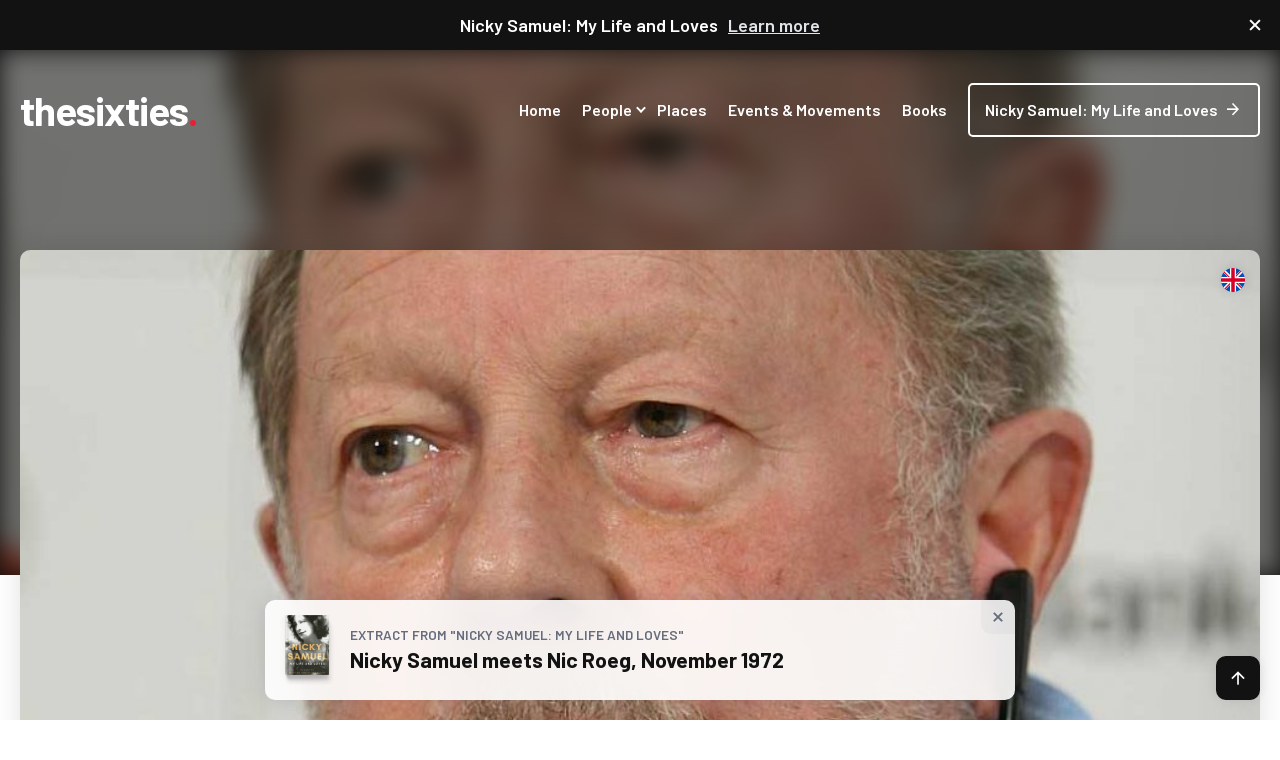

--- FILE ---
content_type: text/html; charset=UTF-8
request_url: https://www.theswinging60s.com/nicolas-roeg/
body_size: 22674
content:
<!DOCTYPE html>
<html lang="en-GB">
<head>
<meta charset="UTF-8" />
<meta name='viewport' content='width=device-width, initial-scale=1.0' />
<meta http-equiv='X-UA-Compatible' content='IE=edge' />
<link rel="profile" href="https://gmpg.org/xfn/11" />
<meta name='robots' content='index, follow, max-image-preview:large, max-snippet:-1, max-video-preview:-1' />
<style>img:is([sizes="auto" i], [sizes^="auto," i]) { contain-intrinsic-size: 3000px 1500px }</style>
<!-- This site is optimized with the Yoast SEO plugin v26.1.1 - https://yoast.com/wordpress/plugins/seo/ -->
<title>Nicolas Roeg - The Swinging Sixties</title>
<link rel="canonical" href="https://www.theswinging60s.com/nicolas-roeg/" />
<meta property="og:locale" content="en_GB" />
<meta property="og:type" content="article" />
<meta property="og:title" content="Nicolas Roeg - The Swinging Sixties" />
<meta property="og:description" content="Film Director" />
<meta property="og:url" content="https://www.theswinging60s.com/nicolas-roeg/" />
<meta property="og:site_name" content="The Swinging Sixties" />
<meta property="article:published_time" content="2021-08-02T08:57:09+00:00" />
<meta property="article:modified_time" content="2024-07-09T14:09:55+00:00" />
<meta property="og:image" content="https://www.theswinging60s.com/wp-content/uploads/2021/08/1024px-Nicolas_Roeg.jpg" />
<meta property="og:image:width" content="1024" />
<meta property="og:image:height" content="1042" />
<meta property="og:image:type" content="image/jpeg" />
<meta name="author" content="admin" />
<meta name="twitter:card" content="summary_large_image" />
<meta name="twitter:label1" content="Written by" />
<meta name="twitter:data1" content="admin" />
<meta name="twitter:label2" content="Estimated reading time" />
<meta name="twitter:data2" content="4 minutes" />
<script type="application/ld+json" class="yoast-schema-graph">{"@context":"https://schema.org","@graph":[{"@type":"WebPage","@id":"https://www.theswinging60s.com/nicolas-roeg/","url":"https://www.theswinging60s.com/nicolas-roeg/","name":"Nicolas Roeg - The Swinging Sixties","isPartOf":{"@id":"https://www.theswinging60s.com/#website"},"primaryImageOfPage":{"@id":"https://www.theswinging60s.com/nicolas-roeg/#primaryimage"},"image":{"@id":"https://www.theswinging60s.com/nicolas-roeg/#primaryimage"},"thumbnailUrl":"https://www.theswinging60s.com/wp-content/uploads/2021/08/1024px-Nicolas_Roeg.jpg","datePublished":"2021-08-02T08:57:09+00:00","dateModified":"2024-07-09T14:09:55+00:00","author":{"@id":"https://www.theswinging60s.com/#/schema/person/496eb6e79e187ca381938eaa4abfd73f"},"breadcrumb":{"@id":"https://www.theswinging60s.com/nicolas-roeg/#breadcrumb"},"inLanguage":"en-GB","potentialAction":[{"@type":"ReadAction","target":["https://www.theswinging60s.com/nicolas-roeg/"]}]},{"@type":"ImageObject","inLanguage":"en-GB","@id":"https://www.theswinging60s.com/nicolas-roeg/#primaryimage","url":"https://www.theswinging60s.com/wp-content/uploads/2021/08/1024px-Nicolas_Roeg.jpg","contentUrl":"https://www.theswinging60s.com/wp-content/uploads/2021/08/1024px-Nicolas_Roeg.jpg","width":1024,"height":1042,"caption":"Petr Novák, Wikipedia, CC BY-SA 2.5, via Wikimedia Commons (Cropped)"},{"@type":"BreadcrumbList","@id":"https://www.theswinging60s.com/nicolas-roeg/#breadcrumb","itemListElement":[{"@type":"ListItem","position":1,"name":"Home","item":"https://www.theswinging60s.com/"},{"@type":"ListItem","position":2,"name":"Nicolas Roeg"}]},{"@type":"WebSite","@id":"https://www.theswinging60s.com/#website","url":"https://www.theswinging60s.com/","name":"The Swinging Sixties","description":"","potentialAction":[{"@type":"SearchAction","target":{"@type":"EntryPoint","urlTemplate":"https://www.theswinging60s.com/?s={search_term_string}"},"query-input":{"@type":"PropertyValueSpecification","valueRequired":true,"valueName":"search_term_string"}}],"inLanguage":"en-GB"},{"@type":"Person","@id":"https://www.theswinging60s.com/#/schema/person/496eb6e79e187ca381938eaa4abfd73f","name":"admin","sameAs":["https://www.theswinging60s.com"]}]}</script>
<!-- / Yoast SEO plugin. -->
<link rel='dns-prefetch' href='//cdn.jsdelivr.net' />
<link rel='dns-prefetch' href='//fonts.googleapis.com' />
<link href='https://fonts.gstatic.com' crossorigin rel='preconnect' />
<link rel="alternate" type="application/rss+xml" title="The Swinging Sixties &raquo; Feed" href="https://www.theswinging60s.com/feed/" />
<link rel="alternate" type="application/rss+xml" title="The Swinging Sixties &raquo; Comments Feed" href="https://www.theswinging60s.com/comments/feed/" />
<!-- <link rel='stylesheet' id='wp-block-library-css' href='https://www.theswinging60s.com/wp-includes/css/dist/block-library/style.min.css?ver=6.8.3' media='all' /> -->
<link rel="stylesheet" type="text/css" href="//www.theswinging60s.com/wp-content/cache/wpfc-minified/8mlu7aph/1xhwh.css" media="all"/>
<style id='wp-block-library-theme-inline-css'>
.wp-block-audio :where(figcaption){color:#555;font-size:13px;text-align:center}.is-dark-theme .wp-block-audio :where(figcaption){color:#ffffffa6}.wp-block-audio{margin:0 0 1em}.wp-block-code{border:1px solid #ccc;border-radius:4px;font-family:Menlo,Consolas,monaco,monospace;padding:.8em 1em}.wp-block-embed :where(figcaption){color:#555;font-size:13px;text-align:center}.is-dark-theme .wp-block-embed :where(figcaption){color:#ffffffa6}.wp-block-embed{margin:0 0 1em}.blocks-gallery-caption{color:#555;font-size:13px;text-align:center}.is-dark-theme .blocks-gallery-caption{color:#ffffffa6}:root :where(.wp-block-image figcaption){color:#555;font-size:13px;text-align:center}.is-dark-theme :root :where(.wp-block-image figcaption){color:#ffffffa6}.wp-block-image{margin:0 0 1em}.wp-block-pullquote{border-bottom:4px solid;border-top:4px solid;color:currentColor;margin-bottom:1.75em}.wp-block-pullquote cite,.wp-block-pullquote footer,.wp-block-pullquote__citation{color:currentColor;font-size:.8125em;font-style:normal;text-transform:uppercase}.wp-block-quote{border-left:.25em solid;margin:0 0 1.75em;padding-left:1em}.wp-block-quote cite,.wp-block-quote footer{color:currentColor;font-size:.8125em;font-style:normal;position:relative}.wp-block-quote:where(.has-text-align-right){border-left:none;border-right:.25em solid;padding-left:0;padding-right:1em}.wp-block-quote:where(.has-text-align-center){border:none;padding-left:0}.wp-block-quote.is-large,.wp-block-quote.is-style-large,.wp-block-quote:where(.is-style-plain){border:none}.wp-block-search .wp-block-search__label{font-weight:700}.wp-block-search__button{border:1px solid #ccc;padding:.375em .625em}:where(.wp-block-group.has-background){padding:1.25em 2.375em}.wp-block-separator.has-css-opacity{opacity:.4}.wp-block-separator{border:none;border-bottom:2px solid;margin-left:auto;margin-right:auto}.wp-block-separator.has-alpha-channel-opacity{opacity:1}.wp-block-separator:not(.is-style-wide):not(.is-style-dots){width:100px}.wp-block-separator.has-background:not(.is-style-dots){border-bottom:none;height:1px}.wp-block-separator.has-background:not(.is-style-wide):not(.is-style-dots){height:2px}.wp-block-table{margin:0 0 1em}.wp-block-table td,.wp-block-table th{word-break:normal}.wp-block-table :where(figcaption){color:#555;font-size:13px;text-align:center}.is-dark-theme .wp-block-table :where(figcaption){color:#ffffffa6}.wp-block-video :where(figcaption){color:#555;font-size:13px;text-align:center}.is-dark-theme .wp-block-video :where(figcaption){color:#ffffffa6}.wp-block-video{margin:0 0 1em}:root :where(.wp-block-template-part.has-background){margin-bottom:0;margin-top:0;padding:1.25em 2.375em}
</style>
<style id='classic-theme-styles-inline-css'>
/*! This file is auto-generated */
.wp-block-button__link{color:#fff;background-color:#32373c;border-radius:9999px;box-shadow:none;text-decoration:none;padding:calc(.667em + 2px) calc(1.333em + 2px);font-size:1.125em}.wp-block-file__button{background:#32373c;color:#fff;text-decoration:none}
</style>
<style id='filebird-block-filebird-gallery-style-inline-css'>
ul.filebird-block-filebird-gallery{margin:auto!important;padding:0!important;width:100%}ul.filebird-block-filebird-gallery.layout-grid{display:grid;grid-gap:20px;align-items:stretch;grid-template-columns:repeat(var(--columns),1fr);justify-items:stretch}ul.filebird-block-filebird-gallery.layout-grid li img{border:1px solid #ccc;box-shadow:2px 2px 6px 0 rgba(0,0,0,.3);height:100%;max-width:100%;-o-object-fit:cover;object-fit:cover;width:100%}ul.filebird-block-filebird-gallery.layout-masonry{-moz-column-count:var(--columns);-moz-column-gap:var(--space);column-gap:var(--space);-moz-column-width:var(--min-width);columns:var(--min-width) var(--columns);display:block;overflow:auto}ul.filebird-block-filebird-gallery.layout-masonry li{margin-bottom:var(--space)}ul.filebird-block-filebird-gallery li{list-style:none}ul.filebird-block-filebird-gallery li figure{height:100%;margin:0;padding:0;position:relative;width:100%}ul.filebird-block-filebird-gallery li figure figcaption{background:linear-gradient(0deg,rgba(0,0,0,.7),rgba(0,0,0,.3) 70%,transparent);bottom:0;box-sizing:border-box;color:#fff;font-size:.8em;margin:0;max-height:100%;overflow:auto;padding:3em .77em .7em;position:absolute;text-align:center;width:100%;z-index:2}ul.filebird-block-filebird-gallery li figure figcaption a{color:inherit}
</style>
<style id='global-styles-inline-css'>
:root{--wp--preset--aspect-ratio--square: 1;--wp--preset--aspect-ratio--4-3: 4/3;--wp--preset--aspect-ratio--3-4: 3/4;--wp--preset--aspect-ratio--3-2: 3/2;--wp--preset--aspect-ratio--2-3: 2/3;--wp--preset--aspect-ratio--16-9: 16/9;--wp--preset--aspect-ratio--9-16: 9/16;--wp--preset--color--black: #000000;--wp--preset--color--cyan-bluish-gray: #abb8c3;--wp--preset--color--white: #ffffff;--wp--preset--color--pale-pink: #f78da7;--wp--preset--color--vivid-red: #cf2e2e;--wp--preset--color--luminous-vivid-orange: #ff6900;--wp--preset--color--luminous-vivid-amber: #fcb900;--wp--preset--color--light-green-cyan: #7bdcb5;--wp--preset--color--vivid-green-cyan: #00d084;--wp--preset--color--pale-cyan-blue: #8ed1fc;--wp--preset--color--vivid-cyan-blue: #0693e3;--wp--preset--color--vivid-purple: #9b51e0;--wp--preset--color--fl-heading-text: #121212;--wp--preset--color--fl-body-bg: #ffffff;--wp--preset--color--fl-body-text: #121212;--wp--preset--color--fl-accent: #121212;--wp--preset--color--fl-accent-hover: #121212;--wp--preset--color--fl-topbar-bg: #ffffff;--wp--preset--color--fl-topbar-text: #ffffff;--wp--preset--color--fl-topbar-link: #ffffff;--wp--preset--color--fl-topbar-hover: #ffffff;--wp--preset--color--fl-header-bg: #121212;--wp--preset--color--fl-header-text: #ffffff;--wp--preset--color--fl-header-link: #ffffff;--wp--preset--color--fl-header-hover: #ffffff;--wp--preset--color--fl-nav-bg: #ffffff;--wp--preset--color--fl-nav-link: #ffffff;--wp--preset--color--fl-nav-hover: #ffffff;--wp--preset--color--fl-content-bg: #ffffff;--wp--preset--color--fl-footer-widgets-bg: #000000;--wp--preset--color--fl-footer-widgets-text: #ffffff;--wp--preset--color--fl-footer-widgets-link: #ffffff;--wp--preset--color--fl-footer-widgets-hover: #ffffff;--wp--preset--color--fl-footer-bg: #000000;--wp--preset--color--fl-footer-text: #ffffff;--wp--preset--color--fl-footer-link: #ffffff;--wp--preset--color--fl-footer-hover: #ffffff;--wp--preset--gradient--vivid-cyan-blue-to-vivid-purple: linear-gradient(135deg,rgba(6,147,227,1) 0%,rgb(155,81,224) 100%);--wp--preset--gradient--light-green-cyan-to-vivid-green-cyan: linear-gradient(135deg,rgb(122,220,180) 0%,rgb(0,208,130) 100%);--wp--preset--gradient--luminous-vivid-amber-to-luminous-vivid-orange: linear-gradient(135deg,rgba(252,185,0,1) 0%,rgba(255,105,0,1) 100%);--wp--preset--gradient--luminous-vivid-orange-to-vivid-red: linear-gradient(135deg,rgba(255,105,0,1) 0%,rgb(207,46,46) 100%);--wp--preset--gradient--very-light-gray-to-cyan-bluish-gray: linear-gradient(135deg,rgb(238,238,238) 0%,rgb(169,184,195) 100%);--wp--preset--gradient--cool-to-warm-spectrum: linear-gradient(135deg,rgb(74,234,220) 0%,rgb(151,120,209) 20%,rgb(207,42,186) 40%,rgb(238,44,130) 60%,rgb(251,105,98) 80%,rgb(254,248,76) 100%);--wp--preset--gradient--blush-light-purple: linear-gradient(135deg,rgb(255,206,236) 0%,rgb(152,150,240) 100%);--wp--preset--gradient--blush-bordeaux: linear-gradient(135deg,rgb(254,205,165) 0%,rgb(254,45,45) 50%,rgb(107,0,62) 100%);--wp--preset--gradient--luminous-dusk: linear-gradient(135deg,rgb(255,203,112) 0%,rgb(199,81,192) 50%,rgb(65,88,208) 100%);--wp--preset--gradient--pale-ocean: linear-gradient(135deg,rgb(255,245,203) 0%,rgb(182,227,212) 50%,rgb(51,167,181) 100%);--wp--preset--gradient--electric-grass: linear-gradient(135deg,rgb(202,248,128) 0%,rgb(113,206,126) 100%);--wp--preset--gradient--midnight: linear-gradient(135deg,rgb(2,3,129) 0%,rgb(40,116,252) 100%);--wp--preset--font-size--small: 13px;--wp--preset--font-size--medium: 20px;--wp--preset--font-size--large: 36px;--wp--preset--font-size--x-large: 42px;--wp--preset--spacing--20: 0.44rem;--wp--preset--spacing--30: 0.67rem;--wp--preset--spacing--40: 1rem;--wp--preset--spacing--50: 1.5rem;--wp--preset--spacing--60: 2.25rem;--wp--preset--spacing--70: 3.38rem;--wp--preset--spacing--80: 5.06rem;--wp--preset--shadow--natural: 6px 6px 9px rgba(0, 0, 0, 0.2);--wp--preset--shadow--deep: 12px 12px 50px rgba(0, 0, 0, 0.4);--wp--preset--shadow--sharp: 6px 6px 0px rgba(0, 0, 0, 0.2);--wp--preset--shadow--outlined: 6px 6px 0px -3px rgba(255, 255, 255, 1), 6px 6px rgba(0, 0, 0, 1);--wp--preset--shadow--crisp: 6px 6px 0px rgba(0, 0, 0, 1);}:where(.is-layout-flex){gap: 0.5em;}:where(.is-layout-grid){gap: 0.5em;}body .is-layout-flex{display: flex;}.is-layout-flex{flex-wrap: wrap;align-items: center;}.is-layout-flex > :is(*, div){margin: 0;}body .is-layout-grid{display: grid;}.is-layout-grid > :is(*, div){margin: 0;}:where(.wp-block-columns.is-layout-flex){gap: 2em;}:where(.wp-block-columns.is-layout-grid){gap: 2em;}:where(.wp-block-post-template.is-layout-flex){gap: 1.25em;}:where(.wp-block-post-template.is-layout-grid){gap: 1.25em;}.has-black-color{color: var(--wp--preset--color--black) !important;}.has-cyan-bluish-gray-color{color: var(--wp--preset--color--cyan-bluish-gray) !important;}.has-white-color{color: var(--wp--preset--color--white) !important;}.has-pale-pink-color{color: var(--wp--preset--color--pale-pink) !important;}.has-vivid-red-color{color: var(--wp--preset--color--vivid-red) !important;}.has-luminous-vivid-orange-color{color: var(--wp--preset--color--luminous-vivid-orange) !important;}.has-luminous-vivid-amber-color{color: var(--wp--preset--color--luminous-vivid-amber) !important;}.has-light-green-cyan-color{color: var(--wp--preset--color--light-green-cyan) !important;}.has-vivid-green-cyan-color{color: var(--wp--preset--color--vivid-green-cyan) !important;}.has-pale-cyan-blue-color{color: var(--wp--preset--color--pale-cyan-blue) !important;}.has-vivid-cyan-blue-color{color: var(--wp--preset--color--vivid-cyan-blue) !important;}.has-vivid-purple-color{color: var(--wp--preset--color--vivid-purple) !important;}.has-black-background-color{background-color: var(--wp--preset--color--black) !important;}.has-cyan-bluish-gray-background-color{background-color: var(--wp--preset--color--cyan-bluish-gray) !important;}.has-white-background-color{background-color: var(--wp--preset--color--white) !important;}.has-pale-pink-background-color{background-color: var(--wp--preset--color--pale-pink) !important;}.has-vivid-red-background-color{background-color: var(--wp--preset--color--vivid-red) !important;}.has-luminous-vivid-orange-background-color{background-color: var(--wp--preset--color--luminous-vivid-orange) !important;}.has-luminous-vivid-amber-background-color{background-color: var(--wp--preset--color--luminous-vivid-amber) !important;}.has-light-green-cyan-background-color{background-color: var(--wp--preset--color--light-green-cyan) !important;}.has-vivid-green-cyan-background-color{background-color: var(--wp--preset--color--vivid-green-cyan) !important;}.has-pale-cyan-blue-background-color{background-color: var(--wp--preset--color--pale-cyan-blue) !important;}.has-vivid-cyan-blue-background-color{background-color: var(--wp--preset--color--vivid-cyan-blue) !important;}.has-vivid-purple-background-color{background-color: var(--wp--preset--color--vivid-purple) !important;}.has-black-border-color{border-color: var(--wp--preset--color--black) !important;}.has-cyan-bluish-gray-border-color{border-color: var(--wp--preset--color--cyan-bluish-gray) !important;}.has-white-border-color{border-color: var(--wp--preset--color--white) !important;}.has-pale-pink-border-color{border-color: var(--wp--preset--color--pale-pink) !important;}.has-vivid-red-border-color{border-color: var(--wp--preset--color--vivid-red) !important;}.has-luminous-vivid-orange-border-color{border-color: var(--wp--preset--color--luminous-vivid-orange) !important;}.has-luminous-vivid-amber-border-color{border-color: var(--wp--preset--color--luminous-vivid-amber) !important;}.has-light-green-cyan-border-color{border-color: var(--wp--preset--color--light-green-cyan) !important;}.has-vivid-green-cyan-border-color{border-color: var(--wp--preset--color--vivid-green-cyan) !important;}.has-pale-cyan-blue-border-color{border-color: var(--wp--preset--color--pale-cyan-blue) !important;}.has-vivid-cyan-blue-border-color{border-color: var(--wp--preset--color--vivid-cyan-blue) !important;}.has-vivid-purple-border-color{border-color: var(--wp--preset--color--vivid-purple) !important;}.has-vivid-cyan-blue-to-vivid-purple-gradient-background{background: var(--wp--preset--gradient--vivid-cyan-blue-to-vivid-purple) !important;}.has-light-green-cyan-to-vivid-green-cyan-gradient-background{background: var(--wp--preset--gradient--light-green-cyan-to-vivid-green-cyan) !important;}.has-luminous-vivid-amber-to-luminous-vivid-orange-gradient-background{background: var(--wp--preset--gradient--luminous-vivid-amber-to-luminous-vivid-orange) !important;}.has-luminous-vivid-orange-to-vivid-red-gradient-background{background: var(--wp--preset--gradient--luminous-vivid-orange-to-vivid-red) !important;}.has-very-light-gray-to-cyan-bluish-gray-gradient-background{background: var(--wp--preset--gradient--very-light-gray-to-cyan-bluish-gray) !important;}.has-cool-to-warm-spectrum-gradient-background{background: var(--wp--preset--gradient--cool-to-warm-spectrum) !important;}.has-blush-light-purple-gradient-background{background: var(--wp--preset--gradient--blush-light-purple) !important;}.has-blush-bordeaux-gradient-background{background: var(--wp--preset--gradient--blush-bordeaux) !important;}.has-luminous-dusk-gradient-background{background: var(--wp--preset--gradient--luminous-dusk) !important;}.has-pale-ocean-gradient-background{background: var(--wp--preset--gradient--pale-ocean) !important;}.has-electric-grass-gradient-background{background: var(--wp--preset--gradient--electric-grass) !important;}.has-midnight-gradient-background{background: var(--wp--preset--gradient--midnight) !important;}.has-small-font-size{font-size: var(--wp--preset--font-size--small) !important;}.has-medium-font-size{font-size: var(--wp--preset--font-size--medium) !important;}.has-large-font-size{font-size: var(--wp--preset--font-size--large) !important;}.has-x-large-font-size{font-size: var(--wp--preset--font-size--x-large) !important;}
:where(.wp-block-post-template.is-layout-flex){gap: 1.25em;}:where(.wp-block-post-template.is-layout-grid){gap: 1.25em;}
:where(.wp-block-columns.is-layout-flex){gap: 2em;}:where(.wp-block-columns.is-layout-grid){gap: 2em;}
:root :where(.wp-block-pullquote){font-size: 1.5em;line-height: 1.6;}
</style>
<!-- <link rel='stylesheet' id='pp-owl-carousel-css' href='https://www.theswinging60s.com/wp-content/plugins/bbpowerpack/assets/css/owl.carousel.css?ver=2.40.7' media='all' /> -->
<!-- <link rel='stylesheet' id='pp-owl-carousel-theme-css' href='https://www.theswinging60s.com/wp-content/plugins/bbpowerpack/assets/css/owl.theme.css?ver=2.40.7' media='all' /> -->
<!-- <link rel='stylesheet' id='fl-builder-layout-4293-css' href='https://www.theswinging60s.com/wp-content/uploads/bb-plugin/cache/4293-layout.css?ver=a73a8a077a7acf677fbc134a277908d5' media='all' /> -->
<link rel="stylesheet" type="text/css" href="//www.theswinging60s.com/wp-content/cache/wpfc-minified/q6m67bc9/2ad4n.css" media="all"/>
<link rel='stylesheet' id='gws-swiper-style-css' href='https://cdn.jsdelivr.net/npm/swiper@10/swiper-bundle.min.css?ver=6.8.3' media='all' />
<!-- <link rel='stylesheet' id='jquery-magnificpopup-css' href='https://www.theswinging60s.com/wp-content/plugins/bb-plugin/css/jquery.magnificpopup.min.css?ver=2.9.4' media='all' /> -->
<!-- <link rel='stylesheet' id='base-css' href='https://www.theswinging60s.com/wp-content/themes/bb-theme/css/base.min.css?ver=1.7.18.1' media='all' /> -->
<!-- <link rel='stylesheet' id='fl-automator-skin-css' href='https://www.theswinging60s.com/wp-content/uploads/bb-theme/skin-6826b52b64ec1.css?ver=1.7.18.1' media='all' /> -->
<!-- <link rel='stylesheet' id='fl-child-theme-css' href='https://www.theswinging60s.com/wp-content/themes/bb-theme-child/style.css?ver=6.8.3' media='all' /> -->
<!-- <link rel='stylesheet' id='pp-animate-css' href='https://www.theswinging60s.com/wp-content/plugins/bbpowerpack/assets/css/animate.min.css?ver=3.5.1' media='all' /> -->
<link rel="stylesheet" type="text/css" href="//www.theswinging60s.com/wp-content/cache/wpfc-minified/9mk8uwgu/1xhwh.css" media="all"/>
<link rel='stylesheet' id='fl-builder-google-fonts-a995482bdcd09767a4b6056855392fd7-css' href='//fonts.googleapis.com/css?family=Barlow%3A500%2C700%2C300%2C400%2C600&#038;ver=6.8.3' media='all' />
<script src='//www.theswinging60s.com/wp-content/cache/wpfc-minified/q4zmsj9e/1xhwh.js' type="text/javascript"></script>
<!-- <script src="https://www.theswinging60s.com/wp-includes/js/jquery/jquery.min.js?ver=3.7.1" id="jquery-core-js"></script> -->
<!-- <script src="https://www.theswinging60s.com/wp-includes/js/jquery/jquery-migrate.min.js?ver=3.4.1" id="jquery-migrate-js"></script> -->
<link rel="https://api.w.org/" href="https://www.theswinging60s.com/wp-json/" /><link rel="alternate" title="JSON" type="application/json" href="https://www.theswinging60s.com/wp-json/wp/v2/posts/4293" /><link rel="EditURI" type="application/rsd+xml" title="RSD" href="https://www.theswinging60s.com/xmlrpc.php?rsd" />
<meta name="generator" content="WordPress 6.8.3" />
<link rel='shortlink' href='https://www.theswinging60s.com/?p=4293' />
<link rel="alternate" title="oEmbed (JSON)" type="application/json+oembed" href="https://www.theswinging60s.com/wp-json/oembed/1.0/embed?url=https%3A%2F%2Fwww.theswinging60s.com%2Fnicolas-roeg%2F" />
<link rel="alternate" title="oEmbed (XML)" type="text/xml+oembed" href="https://www.theswinging60s.com/wp-json/oembed/1.0/embed?url=https%3A%2F%2Fwww.theswinging60s.com%2Fnicolas-roeg%2F&#038;format=xml" />
<style type="text/css">.aawp .aawp-tb__row--highlight{background-color:#256aaf;}.aawp .aawp-tb__row--highlight{color:#256aaf;}.aawp .aawp-tb__row--highlight a{color:#256aaf;}</style>		<script>
var bb_powerpack = {
version: '2.40.7',
getAjaxUrl: function() { return atob( 'aHR0cHM6Ly93d3cudGhlc3dpbmdpbmc2MHMuY29tL3dwLWFkbWluL2FkbWluLWFqYXgucGhw' ); },
callback: function() {},
mapMarkerData: {},
post_id: '4293',
search_term: '',
current_page: 'https://www.theswinging60s.com/nicolas-roeg/',
conditionals: {
is_front_page: false,
is_home: false,
is_archive: false,
current_post_type: '',
is_tax: false,
is_author: false,
current_author: false,
is_search: false,
}
};
</script>
<link rel="icon" href="https://www.theswinging60s.com/wp-content/uploads/2021/05/cropped-favicon-1-150x150.png" sizes="32x32" />
<link rel="icon" href="https://www.theswinging60s.com/wp-content/uploads/2021/05/cropped-favicon-1-300x300.png" sizes="192x192" />
<link rel="apple-touch-icon" href="https://www.theswinging60s.com/wp-content/uploads/2021/05/cropped-favicon-1-300x300.png" />
<meta name="msapplication-TileImage" content="https://www.theswinging60s.com/wp-content/uploads/2021/05/cropped-favicon-1-300x300.png" />
<style id="wp-custom-css">
.slider-container .slider-wrapper {
width: 50%;
}
.slider-container .slider-background {
width: 100% !important;
height: 100% !important;
background-size: 100% 100% !important;
}
/* 404 PAGE NOT FOUND */
/* General */
.error404 #main-header {
border-top: 1px solid rgba(var(--alpha-white) 20%);
background: rgba(var(--alpha-black) 100%);
background: linear-gradient(360deg, rgba(var(--alpha-black) 100%) 0%, rgba(var(--alpha-black) 100%) 100%);
}
.fl-404 {
margin-top: 200px;
}
/* RANDOM POST */
/* General */
.random-content-wrapper {
display: flex;
flex-direction: column;
align-items: center;
margin-top: 200px;
}
.random-content {
display: flex;
width: 100%;
max-width: 750px;
outline: 0px solid rgba(var(--alpha-grey) 0%);
border: 1px solid var(--color-grey-lighter);
border-radius: calc(var(--br) / 20);
padding: 20px;
margin-bottom: 30px;
transition: var(--transition);
}
.random-content * {
transition: var(--transition);
}
.random-content:hover {
outline: 4px solid rgba(var(--alpha-grey) 10%);
border: 1px solid var(--color-grey-light);
/* 			background-color: rgba(var(--alpha-black) 2%); */
text-decoration: none;
}
/* Image */
.random-content .image-wrapper {
width: 200px;
min-width: 200px;
height: 140px;
border-radius: calc(var(--br) / 20);
margin-right: 20px;
overflow: hidden;
}
.random-content .image-wrapper img {
width: inherit !important;
height: inherit;
object-fit: cover;
transform: scale(102%);
}
.random-content:hover .image-wrapper img {
transform: scale(100%);
filter: grayscale(85%);
}
/* Content */
.random-content .content-wrapper h3 {
margin: 0px;
margin-bottom: 5px;
}
.random-content .content-wrapper div {
color: var(--color-grey);
font-size: 0.778rem;
font-weight: var(--fw-600);
text-transform: uppercase;
}
.random-content .content-wrapper span {
display: inline-flex;
align-items: center;
font-size: 16px;
font-weight: var(--fw-600);
margin-top: 20px;
}
.random-content .content-wrapper span::after {
font-family: "Material Icons";
content: '\e5c8';
font-size: 14px;
margin-left: 6px;
transition: var(--transition);
}
.random-content:hover .content-wrapper span::after {
margin-left: 8px;
}
@media (max-width: 768px) {
/* RANDOM POST */
/* Image */
.random-content .image-wrapper {
width: 100px;
min-width: 100px;
height: 100px;
}
}		</style>
<script id="fl-theme-custom-js">// Close book announcement bar
function bookAnnouncementClose() {
var x = document.getElementById("announcement-bar");
if (x.style.display === "none") {
x.style.display = "block";
} else {
x.style.display = "none";
}
}
// Close book announcement bar
function bookExtractJumplinkClose() {
var x = document.getElementById("fixed");
if (x.style.display === "none") {
x.style.display = "block";
} else {
x.style.display = "none";
}
}
// A-Z Filter
jQuery(document).ready(function() {	
"use strict";
let initial_first_letter = jQuery('#a-z li.active:eq(0)').data('letter');
let click_first_char;
let title_showing = jQuery('#title-status span');
let az_li = jQuery('#a-z li');
let title_show_all = jQuery('#show-all p');
let posts_results_li = jQuery("#posts-results li");
// Initial load
jQuery("#posts-results li[data-letter="+initial_first_letter+"]").addClass('show');
jQuery('az_li:eq(0)').addClass('current');
title_showing.text(initial_first_letter);
// Click A-Z menu item
jQuery('#a-z li.active').click(function()
{
jQuery("#posts-results li").removeClass('show');
click_first_char = jQuery(this).data('letter');
jQuery('#a-z li.active').removeClass('current');
title_showing.text(click_first_char);
title_show_all.show();
jQuery(this).addClass('current');
jQuery("#posts-results li[data-letter="+click_first_char+"]").addClass('show');
});
// Show all posts
title_show_all.click(function()
{
posts_results_li.addClass('show');
title_showing.text('all');
az_li.removeClass('current');
jQuery(this).hide(); 
}); 
});</script>
<link href="https://fonts.googleapis.com/icon?family=Material+Icons" rel="stylesheet">
<link rel="stylesheet" href="https://fonts.googleapis.com/css2?family=Material+Symbols+Outlined:opsz,wght,FILL,GRAD@20..48,100..700,0..1,-50..200" />
<!-- Global site tag (gtag.js) - Google Analytics -->
<script async src="https://www.googletagmanager.com/gtag/js?id=G-83TLWJY1C9"></script>
<script>
window.dataLayer = window.dataLayer || [];
function gtag(){dataLayer.push(arguments);}
gtag('js', new Date());
gtag('config', 'G-83TLWJY1C9');
</script>
</head>
<body class="wp-singular post-template-default single single-post postid-4293 single-format-standard wp-theme-bb-theme wp-child-theme-bb-theme-child aawp-custom fl-builder fl-builder-2-9-4 fl-theme-1-7-18-1 fl-no-js fl-framework-base fl-preset-default fl-full-width fl-nav-mobile-offcanvas fl-offcanvas-overlay-left fl-submenu-toggle" itemscope="itemscope" itemtype="https://schema.org/WebPage">
<a aria-label="Skip to content" class="fl-screen-reader-text" href="#fl-main-content">Skip to content</a><div class="fl-page">
<div id="announcement-bar">Nicky Samuel: My Life and Loves <a href="/nicky-samuel/">Learn more</a><span id="closeAnnouncement" class="material-symbols-outlined close-announcement" onclick="bookAnnouncementClose()" aria-label="close">close</span></div>
<style id='fl-builder-layout-8029-inline-css'>
.fl-node-c2v04zwpis3x.fl-row-full-height > .fl-row-content-wrap,.fl-node-c2v04zwpis3x.fl-row-custom-height > .fl-row-content-wrap {display: -webkit-box;display: -webkit-flex;display: -ms-flexbox;display: flex;}.fl-node-c2v04zwpis3x.fl-row-full-height > .fl-row-content-wrap {min-height: 100vh;}.fl-node-c2v04zwpis3x.fl-row-custom-height > .fl-row-content-wrap {min-height: 0;}.fl-builder-edit .fl-node-c2v04zwpis3x.fl-row-full-height > .fl-row-content-wrap {min-height: calc( 100vh - 48px );}@media all and (width: 768px) and (height: 1024px) and (orientation:portrait){.fl-node-c2v04zwpis3x.fl-row-full-height > .fl-row-content-wrap {min-height: 1024px;}}@media all and (width: 1024px) and (height: 768px) and (orientation:landscape){.fl-node-c2v04zwpis3x.fl-row-full-height > .fl-row-content-wrap {min-height: 768px;}}@media screen and (aspect-ratio: 40/71) {.fl-node-c2v04zwpis3x.fl-row-full-height > .fl-row-content-wrap {min-height: 500px;}}.fl-node-c2v04zwpis3x.fl-row-custom-height > .fl-row-content-wrap {min-height: 120px;}.fl-node-c2v04zwpis3x .fl-row-content {max-width: 1320px;}@media(max-width: 1200px) {.fl-node-c2v04zwpis3x.fl-row-custom-height > .fl-row-content-wrap {min-height: 100px;}}@media(max-width: 992px) {.fl-node-c2v04zwpis3x.fl-row-custom-height > .fl-row-content-wrap {min-height: 80px;}}@media(max-width: 768px) {.fl-node-c2v04zwpis3x.fl-row-custom-height > .fl-row-content-wrap {min-height: 60px;}} .fl-node-c2v04zwpis3x > .fl-row-content-wrap {padding-top:0px;padding-right:0px;padding-bottom:0px;padding-left:0px;}.fl-node-67xjrezwvfi8 {width: 25%;}@media(max-width: 1200px) {.fl-builder-content .fl-node-67xjrezwvfi8 {width: 25% !important;max-width: none;-webkit-box-flex: 0 1 auto;-moz-box-flex: 0 1 auto;-webkit-flex: 0 1 auto;-ms-flex: 0 1 auto;flex: 0 1 auto;}}@media(max-width: 992px) {.fl-builder-content .fl-node-67xjrezwvfi8 {width: 50% !important;max-width: none;-webkit-box-flex: 0 1 auto;-moz-box-flex: 0 1 auto;-webkit-flex: 0 1 auto;-ms-flex: 0 1 auto;flex: 0 1 auto;}}@media(max-width: 768px) {.fl-builder-content .fl-node-67xjrezwvfi8 {width: 50% !important;max-width: none;clear: none;float: left;}}.fl-node-wfgzpbnaok5u {width: 75%;}@media(max-width: 1200px) {.fl-builder-content .fl-node-wfgzpbnaok5u {width: 75% !important;max-width: none;-webkit-box-flex: 0 1 auto;-moz-box-flex: 0 1 auto;-webkit-flex: 0 1 auto;-ms-flex: 0 1 auto;flex: 0 1 auto;}}@media(max-width: 992px) {.fl-builder-content .fl-node-wfgzpbnaok5u {width: 50% !important;max-width: none;-webkit-box-flex: 0 1 auto;-moz-box-flex: 0 1 auto;-webkit-flex: 0 1 auto;-ms-flex: 0 1 auto;flex: 0 1 auto;}}@media(max-width: 768px) {.fl-builder-content .fl-node-wfgzpbnaok5u {width: 50% !important;max-width: none;clear: none;float: left;}} .fl-node-dft5wgi96san > .fl-module-content {margin-top:0px;margin-right:0px;margin-bottom:0px;margin-left:0px;}.fl-menu ul,.fl-menu li{list-style: none;margin: 0;padding: 0;}.fl-menu .menu:before,.fl-menu .menu:after{content: '';display: table;clear: both;}.fl-menu-horizontal {display: inline-flex;flex-wrap: wrap;align-items: center;}.fl-menu li{position: relative;}.fl-menu a{display: block;padding: 10px;text-decoration: none;}.fl-menu a:hover{text-decoration: none;}.fl-menu .sub-menu{min-width: 220px;}.fl-module[data-node] .fl-menu .fl-menu-expanded .sub-menu {background-color: transparent;-webkit-box-shadow: none;-ms-box-shadow: none;box-shadow: none;}.fl-menu .fl-has-submenu:focus,.fl-menu .fl-has-submenu .sub-menu:focus,.fl-menu .fl-has-submenu-container:focus {outline: 0;}.fl-menu .fl-has-submenu-container{ position: relative; }.fl-menu .fl-menu-accordion .fl-has-submenu > .sub-menu{display: none;}.fl-menu .fl-menu-accordion .fl-has-submenu.fl-active .hide-heading > .sub-menu {box-shadow: none;display: block !important;}.fl-menu .fl-menu-toggle{position: absolute;top: 0;right: 0;bottom: 0;height: 100%;cursor: pointer;}.fl-menu .fl-toggle-arrows .fl-menu-toggle:before,.fl-menu .fl-toggle-none .fl-menu-toggle:before{border-color: #333;}.fl-menu .fl-menu-expanded .fl-menu-toggle{display: none;}.fl-menu .fl-menu-mobile-toggle {position: relative;padding: 8px;background-color: transparent;border: none;color: #333;border-radius: 0;}.fl-menu .fl-menu-mobile-toggle:focus-visible {outline: 2px auto Highlight;outline: 2px auto -webkit-focus-ring-color;}.fl-menu .fl-menu-mobile-toggle.text{width: 100%;text-align: center;}.fl-menu .fl-menu-mobile-toggle.hamburger .fl-menu-mobile-toggle-label,.fl-menu .fl-menu-mobile-toggle.hamburger-label .fl-menu-mobile-toggle-label{display: inline-block;margin-left: 10px;vertical-align: middle;}.fl-menu .fl-menu-mobile-toggle.hamburger .svg-container,.fl-menu .fl-menu-mobile-toggle.hamburger-label .svg-container{display: inline-block;position: relative;width: 1.4em;height: 1.4em;vertical-align: middle;}.fl-menu .fl-menu-mobile-toggle.hamburger .hamburger-menu,.fl-menu .fl-menu-mobile-toggle.hamburger-label .hamburger-menu{position: absolute;top: 0;left: 0;right: 0;bottom: 0;}.fl-menu .fl-menu-mobile-toggle.hamburger .hamburger-menu rect,.fl-menu .fl-menu-mobile-toggle.hamburger-label .hamburger-menu rect{fill: currentColor;}li.mega-menu .hide-heading > a,li.mega-menu .hide-heading > .fl-has-submenu-container,li.mega-menu-disabled .hide-heading > a,li.mega-menu-disabled .hide-heading > .fl-has-submenu-container {display: none;}ul.fl-menu-horizontal li.mega-menu {position: static;}ul.fl-menu-horizontal li.mega-menu > ul.sub-menu {top: inherit !important;left: 0 !important;right: 0 !important;width: 100%;}ul.fl-menu-horizontal li.mega-menu.fl-has-submenu:hover > ul.sub-menu,ul.fl-menu-horizontal li.mega-menu.fl-has-submenu.focus > ul.sub-menu {display: flex !important;}ul.fl-menu-horizontal li.mega-menu > ul.sub-menu li {border-color: transparent;}ul.fl-menu-horizontal li.mega-menu > ul.sub-menu > li {width: 100%;}ul.fl-menu-horizontal li.mega-menu > ul.sub-menu > li > .fl-has-submenu-container a {font-weight: bold;}ul.fl-menu-horizontal li.mega-menu > ul.sub-menu > li > .fl-has-submenu-container a:hover {background: transparent;}ul.fl-menu-horizontal li.mega-menu > ul.sub-menu .fl-menu-toggle {display: none;}ul.fl-menu-horizontal li.mega-menu > ul.sub-menu ul.sub-menu {background: transparent;-webkit-box-shadow: none;-ms-box-shadow: none;box-shadow: none;display: block;min-width: 0;opacity: 1;padding: 0;position: static;visibility: visible;}:where(.fl-col-group-medium-reversed, .fl-col-group-responsive-reversed, .fl-col-group-equal-height.fl-col-group-custom-width) > .fl-menu-mobile-clone {flex: 1 1 100%;}.fl-menu-mobile-clone {clear: both;}.fl-menu-mobile-clone .fl-menu .menu {float: none !important;}.fl-menu-mobile-close {display: none;}.fl-menu-mobile-close,.fl-menu-mobile-close:hover,.fl-menu-mobile-close:focus {background: none;border: 0 none;color: inherit;font-size: 18px;padding: 10px 6px;}.fl-menu-mobile-close:focus-visible {outline: 2px auto Highlight;outline: 2px auto -webkit-focus-ring-color;}.fl-node-vtcxsojwbfia .fl-menu .menu {}.fl-node-vtcxsojwbfia .menu .fl-has-submenu .sub-menu{display: none;}.fl-node-vtcxsojwbfia .fl-menu .sub-menu {background-color: #ffffff;-webkit-box-shadow: 0 1px 20px rgba(0,0,0,0.1);-ms-box-shadow: 0 1px 20px rgba(0,0,0,0.1);box-shadow: 0 1px 20px rgba(0,0,0,0.1);}.fl-node-vtcxsojwbfia .fl-menu .fl-menu-toggle:before{content: '';position: absolute;right: 50%;top: 50%;z-index: 1;display: block;width: 9px;height: 9px;margin: -5px -5px 0 0;border-right: 2px solid;border-bottom: 2px solid;-webkit-transform-origin: right bottom;-ms-transform-origin: right bottom;transform-origin: right bottom;-webkit-transform: translateX( -5px ) rotate( 45deg );-ms-transform: translateX( -5px ) rotate( 45deg );transform: translateX( -5px ) rotate( 45deg );}.fl-node-vtcxsojwbfia .fl-menu .fl-has-submenu.fl-active > .fl-has-submenu-container .fl-menu-toggle{-webkit-transform: rotate( -180deg );-ms-transform: rotate( -180deg );transform: rotate( -180deg );}.fl-node-vtcxsojwbfia .fl-menu-horizontal.fl-toggle-arrows .fl-has-submenu-container a{padding-right: 28px;}.fl-node-vtcxsojwbfia .fl-menu-horizontal.fl-toggle-arrows .fl-menu-toggle,.fl-node-vtcxsojwbfia .fl-menu-horizontal.fl-toggle-none .fl-menu-toggle{width: 28px;}.fl-node-vtcxsojwbfia .fl-menu-horizontal.fl-toggle-arrows .fl-menu-toggle,.fl-node-vtcxsojwbfia .fl-menu-horizontal.fl-toggle-none .fl-menu-toggle,.fl-node-vtcxsojwbfia .fl-menu-vertical.fl-toggle-arrows .fl-menu-toggle,.fl-node-vtcxsojwbfia .fl-menu-vertical.fl-toggle-none .fl-menu-toggle{width: 28px;}.fl-node-vtcxsojwbfia .fl-menu li{border-top: 1px solid transparent;}.fl-node-vtcxsojwbfia .fl-menu li:first-child{border-top: none;}@media ( max-width: 992px ) {.fl-node-vtcxsojwbfia .fl-menu-mobile-flyout {background-color: #fff;right: -267px;height: 0px;overflow-y: auto;padding: 0 5px;position: fixed;top: 0;transition-property: left, right;transition-duration: .2s;-moz-box-shadow: 0 0 4px #4e3c3c;-webkit-box-shadow: 0 0 4px #4e3c3c;box-shadow: 0 0 4px #4e3c3c;z-index: 999999;width: 250px;}.fl-node-vtcxsojwbfia .fl-menu-mobile-flyout ul {margin: 0 auto;}.fl-node-vtcxsojwbfia .fl-menu .fl-menu-mobile-flyout .menu {display: block !important;float: none;}.admin-bar .fl-node-vtcxsojwbfia .fl-menu-mobile-flyout {top: 32px;}.fl-menu-mobile-close {display: block;}.fl-flyout-right .fl-menu-mobile-close {float: left;}.fl-flyout-left .fl-menu-mobile-close {float: right;}.fl-node-vtcxsojwbfia .fl-menu ul.menu {display: none;float: none;}.fl-node-vtcxsojwbfia .fl-menu .sub-menu {-webkit-box-shadow: none;-ms-box-shadow: none;box-shadow: none;}.fl-node-vtcxsojwbfia .mega-menu.fl-active .hide-heading > .sub-menu,.fl-node-vtcxsojwbfia .mega-menu-disabled.fl-active .hide-heading > .sub-menu {display: block !important;}.fl-node-vtcxsojwbfia .fl-menu-logo,.fl-node-vtcxsojwbfia .fl-menu-search-item {display: none;}} @media ( max-width: 782px ) {.admin-bar .fl-node-vtcxsojwbfia .fl-menu-mobile-flyout {top: 46px;}}@media ( min-width: 993px ) {.fl-node-vtcxsojwbfia .fl-menu .menu > li{ display: inline-block; }.fl-node-vtcxsojwbfia .menu li{border-left: 1px solid transparent;border-top: none;}.fl-node-vtcxsojwbfia .menu li:first-child{border: none;}.fl-node-vtcxsojwbfia .menu li li{border-top: 1px solid transparent;border-left: none;}.fl-node-vtcxsojwbfia .menu .fl-has-submenu .sub-menu{position: absolute;top: 100%;left: 0;z-index: 10;visibility: hidden;opacity: 0;text-align:left;}.fl-node-vtcxsojwbfia .fl-has-submenu .fl-has-submenu .sub-menu{top: 0;left: 100%;}.fl-node-vtcxsojwbfia .fl-menu .fl-has-submenu:hover > .sub-menu,.fl-node-vtcxsojwbfia .fl-menu .fl-has-submenu.focus > .sub-menu{display: block;visibility: visible;opacity: 1;}.fl-node-vtcxsojwbfia .menu .fl-has-submenu.fl-menu-submenu-right .sub-menu{left: inherit;right: 0;}.fl-node-vtcxsojwbfia .menu .fl-has-submenu .fl-has-submenu.fl-menu-submenu-right .sub-menu{top: 0;left: inherit;right: 100%;}.fl-node-vtcxsojwbfia .fl-menu .fl-has-submenu.fl-active > .fl-has-submenu-container .fl-menu-toggle{-webkit-transform: none;-ms-transform: none;transform: none;}.fl-node-vtcxsojwbfia .fl-menu .fl-has-submenu .fl-has-submenu .fl-menu-toggle:before{-webkit-transform: translateY( -5px ) rotate( -45deg );-ms-transform: translateY( -5px ) rotate( -45deg );transform: translateY( -5px ) rotate( -45deg );}.fl-node-vtcxsojwbfia ul.sub-menu {padding-top: 0px;padding-right: 0px;padding-bottom: 0px;padding-left: 0px;}.fl-node-vtcxsojwbfia ul.sub-menu a {}.fl-node-vtcxsojwbfia .fl-menu .fl-menu-mobile-toggle{display: none;}}.fl-node-vtcxsojwbfia .fl-menu .fl-menu-mobile-toggle {font-size: 16px;text-transform: none;padding-top: 14px;padding-right: 14px;padding-bottom: 14px;padding-left: 14px;border-color: rgba( 0,0,0,0.1 );}.fl-node-vtcxsojwbfia .fl-menu .fl-menu-mobile-toggle rect,.fl-node-vtcxsojwbfia .fl-menu .fl-menu-mobile-toggle.hamburger .hamburger-menu rect {}.fl-node-vtcxsojwbfia .fl-menu .fl-menu-mobile-toggle:hover,.fl-node-vtcxsojwbfia .fl-menu .fl-menu-mobile-toggle.fl-active {}.fl-node-vtcxsojwbfia .fl-menu .fl-menu-mobile-toggle:hover rect,.fl-node-vtcxsojwbfia .fl-menu .fl-menu-mobile-toggle.fl-active rect,.fl-node-vtcxsojwbfia .fl-menu .fl-menu-mobile-toggle.hamburger:hover .hamburger-menu rect,.fl-node-vtcxsojwbfia .fl-menu .fl-menu-mobile-toggle.fl-active .hamburger-menu rect {}.fl-node-vtcxsojwbfia ul.fl-menu-horizontal li.mega-menu > ul.sub-menu > li > .fl-has-submenu-container a:hover {color: ;}.fl-node-vtcxsojwbfia .fl-menu .menu, .fl-node-vtcxsojwbfia .fl-menu .menu > li {font-size: 16px;line-height: 1;}.fl-node-vtcxsojwbfia .fl-menu {text-align: right;}.fl-node-vtcxsojwbfia .fl-menu .menu {justify-content: right;}.fl-node-vtcxsojwbfia .menu a {padding-top: 14px;padding-right: 14px;padding-bottom: 14px;padding-left: 14px;}.fl-node-vtcxsojwbfia .fl-menu .menu .sub-menu > li {font-size: 16px;line-height: 1;}.fl-node-vtcxsojwbfia .fl-menu .fl-menu-mobile-toggle {float: right;}@media(max-width: 1200px) {.fl-node-vtcxsojwbfia .fl-menu .fl-menu-mobile-toggle {float: none;}}@media(max-width: 992px) {.fl-node-vtcxsojwbfia .menu li.fl-has-submenu ul.sub-menu {padding-left: 15px;}.fl-node-vtcxsojwbfia .fl-menu .sub-menu {background-color: transparent;}.fl-node-vtcxsojwbfia .fl-menu .fl-menu-mobile-toggle {float: none;}}@media(max-width: 768px) {.fl-node-vtcxsojwbfia .fl-menu .fl-menu-mobile-toggle {float: none;}} .fl-node-vtcxsojwbfia > .fl-module-content {margin-top:0px;margin-right:0px;margin-bottom:0px;margin-left:0px;}.fl-builder-row-settings #fl-field-separator_position {display: none !important;}.fl-node-c2v04zwpis3x .fl-row-content {min-width: 0px;}
</style>
<div class="fl-builder-content fl-builder-content-8029 fl-builder-template fl-builder-row-template fl-builder-global-templates-locked" data-post-id="8029"><div id="main-header" class="fl-row fl-row-full-width fl-row-bg-none fl-node-c2v04zwpis3x fl-row-custom-height fl-row-align-center main-header" data-node="c2v04zwpis3x">
<div class="fl-row-content-wrap">
<div class="fl-row-content fl-row-fixed-width fl-node-content">
<div class="fl-col-group fl-node-jikw6xbh0ode fl-col-group-custom-width" data-node="jikw6xbh0ode">
<div class="fl-col fl-node-67xjrezwvfi8 fl-col-bg-color fl-col-small fl-col-small-custom-width" data-node="67xjrezwvfi8">
<div class="fl-col-content fl-node-content"><div class="fl-module fl-module-html fl-node-dft5wgi96san" data-node="dft5wgi96san">
<div class="fl-module-content fl-node-content">
<div class="fl-html">
<div id="logo" class="logo">
<a href="/" title="Home">thesixties</a>
</div></div>
</div>
</div>
</div>
</div>
<div class="fl-col fl-node-wfgzpbnaok5u fl-col-bg-color fl-col-small-custom-width" data-node="wfgzpbnaok5u">
<div class="fl-col-content fl-node-content"><div class="fl-module fl-module-menu fl-node-vtcxsojwbfia" data-node="vtcxsojwbfia">
<div class="fl-module-content fl-node-content">
<div class="fl-menu fl-menu-responsive-toggle-medium-mobile fl-menu-responsive-flyout-overlay fl-flyout-right">
<button class="fl-menu-mobile-toggle hamburger-label" aria-label="Menu"><span class="fl-menu-icon svg-container"><svg version="1.1" class="hamburger-menu" xmlns="http://www.w3.org/2000/svg" xmlns:xlink="http://www.w3.org/1999/xlink" viewBox="0 0 512 512">
<rect class="fl-hamburger-menu-top" width="512" height="102"/>
<rect class="fl-hamburger-menu-middle" y="205" width="512" height="102"/>
<rect class="fl-hamburger-menu-bottom" y="410" width="512" height="102"/>
</svg>
</span><span class="fl-menu-mobile-toggle-label">Menu</span></button>	<div class="fl-clear"></div>
<nav aria-label="Menu" itemscope="itemscope" itemtype="https://schema.org/SiteNavigationElement"><ul id="menu-main-menu" class="menu fl-menu-horizontal fl-toggle-arrows"><li id="menu-item-3615" class="menu-item menu-item-type-post_type menu-item-object-page menu-item-home"><a href="https://www.theswinging60s.com/">Home</a></li><li id="menu-item-23" class="main-menu-people menu-item menu-item-type-post_type menu-item-object-page menu-item-has-children fl-has-submenu"><div class="fl-has-submenu-container"><a href="https://www.theswinging60s.com/people/">People</a><span class="fl-menu-toggle"></span></div><ul class="sub-menu">	<li id="menu-item-4792" class="main-menu-sub-item archive menu-item menu-item-type-post_type menu-item-object-page"><a href="https://www.theswinging60s.com/people/archive/">Archive <span class="description">Alphabetically ordered archive of all the influential people from the 60s.</span></a></li></ul></li><li id="menu-item-39" class="menu-item menu-item-type-post_type menu-item-object-page"><a href="https://www.theswinging60s.com/places/">Places</a></li><li id="menu-item-38" class="menu-item menu-item-type-post_type menu-item-object-page"><a href="https://www.theswinging60s.com/events/">Events &#038; Movements</a></li><li id="menu-item-11674" class="menu-item menu-item-type-post_type menu-item-object-page"><a href="https://www.theswinging60s.com/books/">Books</a></li><li id="menu-item-757" class="nicky-btn menu-item menu-item-type-custom menu-item-object-custom"><a title="Nicky Samuel: My Life and Loves" href="/nicky-samuel/">Nicky Samuel: My Life and Loves</a></li></ul></nav></div>
</div>
</div>
</div>
</div>
</div>
</div>
</div>
</div>
</div>	<div id="fl-main-content" class="fl-page-content" itemprop="mainContentOfPage" role="main">
<div class="fl-content-full container">
<div class="row">
<div class="fl-content col-md-12">
<article class="fl-post post-4293 post type-post status-publish format-standard has-post-thumbnail hentry category-uncategorized" id="fl-post-4293" itemscope="itemscope" itemtype="https://schema.org/CreativeWork">
<div class="fl-post-content clearfix" itemprop="text">
<div class="fl-builder-content fl-builder-content-4293 fl-builder-content-primary fl-builder-global-templates-locked" data-post-id="4293"><div class="fl-row fl-row-full-width fl-row-bg-none fl-node-6107b37b50afb fl-row-default-height fl-row-align-center" data-node="6107b37b50afb">
<div class="fl-row-content-wrap">
<div class="fl-row-content fl-row-fixed-width fl-node-content">
<div class="fl-col-group fl-node-6107b37b50ae2" data-node="6107b37b50ae2">
<div class="fl-col fl-node-6107b37b50ae3 fl-col-bg-color" data-node="6107b37b50ae3">
<div class="fl-col-content fl-node-content"><div class="fl-module fl-module-html fl-node-cyn3j4wt1bp8" data-node="cyn3j4wt1bp8">
<div class="fl-module-content fl-node-content">
<div class="fl-html">
<div class="featured inner-page">
<div class="badges">
<img decoding="async" class="flag" src="/wp-content/uploads/uk-flag.svg" alt="United Kingdom">
</div>
<div class="image-caption"><a href="https://commons.wikimedia.org/wiki/File:Nicolas_Roeg.jpg" target="_blank" rel="noopener">Petr Novák, Wikipedia</a>, <a href="https://creativecommons.org/licenses/by-sa/2.5" target="_blank" rel="noopener">CC BY-SA 2.5</a>, via Wikimedia Commons (Cropped)</div>
<div class="image-wrapper">
<img decoding="async" src="https://www.theswinging60s.com/wp-content/uploads/2021/08/1024px-Nicolas_Roeg-1006x1024.jpg" alt="Nicolas Roeg at the '43rd Karlovy Vary International Film Festival', Karlovy Vary, Czech Republic (2008)">
</div>
</div>
<div class="featured background">
<div class="image-wrapper">
<img decoding="async" src="https://www.theswinging60s.com/wp-content/uploads/2021/08/1024px-Nicolas_Roeg-1006x1024.jpg" alt="Nicolas Roeg at the '43rd Karlovy Vary International Film Festival', Karlovy Vary, Czech Republic (2008)">
</div>
</div>
</div>
</div>
</div>
</div>
</div>
</div>
</div>
</div>
</div>
<div class="fl-row fl-row-full-width fl-row-bg-none fl-node-6107b37b50adb fl-row-default-height fl-row-align-center" data-node="6107b37b50adb">
<div class="fl-row-content-wrap">
<div class="fl-row-content fl-row-fixed-width fl-node-content">
<div class="fl-col-group fl-node-6107b37b50adc" data-node="6107b37b50adc">
<div class="fl-col fl-node-6107b37b50add fl-col-bg-color fl-col-has-cols" data-node="6107b37b50add">
<div class="fl-col-content fl-node-content"><div class="fl-module fl-module-rich-text fl-node-6107b37b50adf" data-node="6107b37b50adf">
<div class="fl-module-content fl-node-content">
<div class="fl-rich-text">
<p>Film Director</p>
</div>
</div>
</div>
<div class="fl-module fl-module-heading fl-node-6107b37b50ae0 color-dot" data-node="6107b37b50ae0">
<div class="fl-module-content fl-node-content">
<h1 class="fl-heading">
<span class="fl-heading-text">Nicolas Roeg</span>
</h1>
</div>
</div>
<div class="fl-module fl-module-rich-text fl-node-6107b37b50afd inner-para" data-node="6107b37b50afd">
<div class="fl-module-content fl-node-content">
<div class="fl-rich-text">
<p>Nicolas Roeg (1928-2018), often known as Nic, was a British cinematographer turned film director known for his pioneering extensive use of the technique of the non-chronological presentation of scenes, a technique that has since become standard in the film industry of the 21<sup>st</sup> century.</p>
</div>
</div>
</div>
<div class="fl-module fl-module-rich-text fl-node-6107c104c9d4f inner-para" data-node="6107c104c9d4f">
<div class="fl-module-content fl-node-content">
<div class="fl-rich-text">
<p>Nicolas was born in North London to an aristocratic Dutch father who had worked in the sale of diamonds but had been severely injured in the first world war, leaving him with career-limiting disabilities, and a mother who worked in a bookshop.</p>
</div>
</div>
</div>
<div class="fl-module fl-module-rich-text fl-node-6107c10e81034 inner-para" data-node="6107c10e81034">
<div class="fl-module-content fl-node-content">
<div class="fl-rich-text">
<p>He grew up in Marylebone, where, after finishing his National Service in 1947, he joined a film studio opposite his family home, Marylebone Studios, as an apprentice, working at first in menial jobs of the lowest rank. During the 1950s, having successfully applied to work for Metro-Goldwyn-Mayer at Elstree Studios, Hertfordshire, Roeg gradually rose up through the ranks of the photographic department until he became cinematographer to a second unit in the production of the high-profile film <em>Lawrence of Arabia</em> in 1962. On the back of this career-opening role, a succession of jobs as lead cinematographer followed over the 1960s.</p>
</div>
</div>
</div>
<div class="fl-module fl-module-heading fl-node-6166e94d39299 six-quote" data-node="6166e94d39299">
<div class="fl-module-content fl-node-content">
<h3 class="fl-heading">
<span class="fl-heading-text">I've always admired the tradition of storytellers who sat in the public market and told their stories to gathered crowds. They'd start with a single premise and talk for hours - the notion of one story, ever-changing but never-ending.</span>
</h3>
</div>
</div>
<div class="fl-module fl-module-rich-text fl-node-6107c11aa0a47 inner-para" data-node="6107c11aa0a47">
<div class="fl-module-content fl-node-content">
<div class="fl-rich-text">
<p>Relatively early in his career, in 1957, Roeg married the British actress Susan Stephen (1931-2000), by whom he had four sons. They eventually divorced in 1977.</p>
<p>By 1968, Roeg had moved into directing art-house films of his own, starting with <em>Performance</em>, which he co-directed with the painter Donald Cammell. It was finally released in 1970 after being delayed for two years by the low commercial expectations held for it by contracted distributor Warner Bros.. It starred Mick Jagger of the Rolling Stones, cast in type as a rock star.</p>
</div>
</div>
</div>
<div class="fl-module fl-module-rich-text fl-node-6107c1245476f inner-para" data-node="6107c1245476f">
<div class="fl-module-content fl-node-content">
<div class="fl-rich-text">
<p>Subsequent movies directed by Roeg alone include <em>Walkabout</em> (1971), <em>Don’t Look Now</em> (1973), <em>The Man Who Fell To Earth</em> (1976), <em>Bad Timing</em> (1980), <em>Eureka</em> (1983), <em>Insignificance</em> (1985), <em>Castaway</em> (1986), <em>Track 29</em> (1988), <em>Sweet Bird of Youth</em> (1989), <em>The Witches</em> (1990), <em>Cold Heaven</em> (1991), <em>Heart of Darkness</em> (1993), <em>Two Deaths</em> (1995), <em>Hotel Paradise</em> (1995), <em>Full Body Massage</em> (1995), and <em>Puffball: the Devil’s Eyeball</em> (2007).</p>
</div>
</div>
</div>
<div class="fl-module fl-module-rich-text fl-node-6107c1380a856 inner-para" data-node="6107c1380a856">
<div class="fl-module-content fl-node-content">
<div class="fl-rich-text">
<p>Of these, both <em>The Man Who Fell To Earth</em> and <em>Bad Timing</em> also starred successful performing musicians of their days, in the forms of David Bowie and Art Garfunkel, respectively. Garfunkel’s co-star in <em>Bad Timing</em>, Theresa Russell, was born in 1957, making her 28½ years Roeg’s junior; but she subsequently became his second wife, and further starred in <em>Eureka</em>. With Russell, Roeg had two more sons, before they too divorced in the late 1990s.</p>
</div>
</div>
</div>
<div class="fl-module fl-module-photo fl-node-6166e936214cc inner-image-caption" data-node="6166e936214cc">
<div class="fl-module-content fl-node-content">
<div class="fl-photo fl-photo-crop-panorama fl-photo-align-center" itemscope itemtype="https://schema.org/ImageObject">
<div class="fl-photo-content fl-photo-img-jpg">
<img fetchpriority="high" decoding="async" class="fl-photo-img wp-image-5590 size-full" src="https://www.theswinging60s.com/wp-content/uploads/bb-plugin/cache/Actress_Rosie_Fellner_and_director_Nicolas_Roeg_at_Crunch_2011-panorama.jpg" alt="Actress Rosie Fellner (left) and director Nicolas Roeg (right) at &#039;Crunch&#039; (2011)" itemprop="image" height="667" width="1000" title="Actress_Rosie_Fellner_and_director_Nicolas_Roeg_at_Crunch_2011"  />
</div>
<div class="fl-photo-caption fl-photo-caption-below" itemprop="caption"><a href="https://commons.wikimedia.org/wiki/File:Actress_Rosie_Fellner_and_director_Nicolas_Roeg_at_Crunch_2011.jpg" target="_blank" rel="noopener">Wiki 4321</a>, <a href="https://creativecommons.org/licenses/by-sa/3.0" target="_blank" rel="noopener">CC BY-SA 3.0</a>, via Wikimedia Commons</div>
</div>
</div>
</div>
<div class="fl-module fl-module-rich-text fl-node-6107c141a09eb inner-para" data-node="6107c141a09eb">
<div class="fl-module-content fl-node-content">
<div class="fl-rich-text">
<p>Films aside, Roeg also directed a TV mini-series called <em>Samson and Delilah</em>, that was released in 1996, and two episodes of different series themed around <em>The Young Indiana Jones</em>, one in 1993 and one in 1999. In 1972, he was the uncredited director of a documentary called <em>Glastonbury Fayre, </em>which reported on the 1971 Glastonbury Festival; and in the mid-1980s, he directed two short public information broadcasts on the AIDS epidemic that were released by the British government in January and February 1987.</p>
</div>
</div>
</div>
<div class="fl-module fl-module-rich-text fl-node-6107c14b986ea inner-para" data-node="6107c14b986ea">
<div class="fl-module-content fl-node-content">
<div class="fl-rich-text">
<p>Aside from Roeg’s habit of puzzling the viewer by presenting scenes out of chronological sequence, he was known for the seemingly disjointed use of disembodied speech over apparently unrelated visual scenes, and for presenting characters’ experiences of markedly unfamiliar and hostile environments.</p>
<p>In 2005, Roeg got married for a third time, wedding actress Harriet Harper (born 1942), to whom he remained married until his death.</p>
</div>
</div>
</div>
<div class="fl-col-group fl-node-p3vi7wu0cq4e fl-col-group-nested" data-node="p3vi7wu0cq4e">
<div class="fl-col fl-node-t3zrlyw95gab fl-col-bg-color related-articles" data-node="t3zrlyw95gab">
<div class="fl-col-content fl-node-content"><div class="fl-module fl-module-heading fl-node-vindkr4b0qjg" data-node="vindkr4b0qjg">
<div class="fl-module-content fl-node-content">
<h4 class="fl-heading">
<span class="fl-heading-text">You might also like</span>
</h4>
</div>
</div>
<div class="fl-module fl-module-pp-content-grid fl-node-vo9mxz34cfur" data-node="vo9mxz34cfur">
<div class="fl-module-content fl-node-content">
<div class="pp-posts-wrapper">
<div class="pp-content-posts" style="--items-count: 1;--column-xl: 3;--column-lg: 3;--column-md: 3;--column-sm: 2;">
<div class="pp-content-post-carousel pp-equal-height clearfix" itemscope="itemscope" itemtype="https://schema.org/Blog" data-paged="0">
<div class="pp-content-posts-inner owl-carousel owl-theme">
<div class="pp-content-post pp-content-carousel-post pp-grid-default post-1828 post type-post status-publish format-standard has-post-thumbnail hentry category-uncategorized" itemscope itemtype="https://schema.org/BlogPosting" data-hash="pp-post-1828" data-id="1828">
<meta itemscope itemprop="mainEntityOfPage" itemtype="https://schema.org/WebPage" itemid="http://1828" content="Nicky Samuel" /><meta itemprop="datePublished" content="2021-05-19" /><meta itemprop="dateModified" content="2024-07-09" /><div itemprop="publisher" itemscope itemtype="https://schema.org/Organization"><meta itemprop="name" content="The Swinging Sixties"></div><div itemscope itemprop="author" itemtype="https://schema.org/Person"><meta itemprop="url" content="https://www.theswinging60s.com/author/gwsadmin/" /><meta itemprop="name" content="admin" /></div><div itemscope itemprop="image" itemtype="https://schema.org/ImageObject"><meta itemprop="url" content="https://www.theswinging60s.com/wp-content/uploads/2021/06/nicky-samuel.jpg" /><meta itemprop="width" content="1080" /><meta itemprop="height" content="713" /></div><div itemprop="interactionStatistic" itemscope itemtype="https://schema.org/InteractionCounter"><meta itemprop="interactionType" content="https://schema.org/CommentAction" /><meta itemprop="userInteractionCount" content="0" /></div>	
<a class="pp-post-link" href="https://www.theswinging60s.com/nicky-samuel/" title="Nicky Samuel"></a>
<div class="pp-content-grid-image pp-post-image">
<div class="pp-post-featured-img">
<div class="fl-photo fl-photo-align-center" itemscope itemtype="https://schema.org/ImageObject">
<div class="fl-photo-content fl-photo-img-jpg">
<img decoding="async" class="fl-photo-img wp-image-7313 size-medium pp-post-img no-lazyload" src="https://www.theswinging60s.com/wp-content/uploads/2021/06/nicky-samuel-300x198.jpg" alt="Portrait photograph of Nicky Samuel Waymouth [date unknown]" itemprop="image" data-no-lazy="1" height="198" width="300" title="nicky-samuel" srcset="https://www.theswinging60s.com/wp-content/uploads/2021/06/nicky-samuel-300x198.jpg 300w, https://www.theswinging60s.com/wp-content/uploads/2021/06/nicky-samuel-580x383.jpg 580w, https://www.theswinging60s.com/wp-content/uploads/2021/06/nicky-samuel-768x507.jpg 768w, https://www.theswinging60s.com/wp-content/uploads/2021/06/nicky-samuel-1024x676.jpg 1024w, https://www.theswinging60s.com/wp-content/uploads/2021/06/nicky-samuel-80x53.jpg 80w, https://www.theswinging60s.com/wp-content/uploads/2021/06/nicky-samuel.jpg 1080w" sizes="(max-width: 300px) 100vw, 300px" />
</div>
<div class="image-caption-wrapper">
<p class="image-caption"></p>
</div>
</div>
</div>
</div>
<div class="pp-content-carousel-inner pp-content-body">
<div class="pp-content-post-data">
<h3 class="pp-content-carousel-title pp-post-title" itemprop="headline">
Nicky Samuel									</h3>
<div class="pp-content-grid-content pp-post-content content-type-excerpt">
<p>Fashion model</p>
</div>
</div>
</div>
</div>
</div>
</div>
<div class="fl-clear"></div>
</div><!-- .pp-content-posts -->
</div>
</div>
</div>
</div>
</div>
</div>
</div>
</div>
</div>
</div>
</div>
</div>
</div>	</div><!-- .fl-post-content -->
</article>
<!-- .fl-post -->
</div>
</div>
</div>

</div><!-- .fl-page-content -->
<a href="#top" id="toTop">
<span class="screen-reader-text">Back to top</span>
</a>
<div id="fixed" class="extract-jumplink">
<span class="material-symbols-outlined close-jumplink" onclick="bookExtractJumplinkClose()" aria-label="close"> close </span>
<a href="#extract">
<img src="/wp-content/uploads/nicky_samuel_cover_mockup.png">
<div>
<h4>Extract from "Nicky Samuel: My Life and Loves"</h4>
<h3>Nicky Samuel meets Nic Roeg, November 1972</h3>
</div>
</a>
</div>
<div id="extract" class="book-extract">
<div>
<svg class="divider" viewBox="0 0 377.25 48.95">
<path d="M349.15 6.6c-37.74 0-71.01 36.23-114 36.23-18.16 0-22.95-11.76-22.95-17.97 0-9.91 7.35-17.97 16.39-17.97 10.54 0 16.05 7.56 16.05 15.03 0 .83.67 1.5 1.5 1.5s1.5-.67 1.5-1.5c0-18.89-25.73-25.18-35.53-8.05-1.66-3.15-5.16-4.82-8.66-4.2.63-3.59-1.11-7.44-5.06-9.06-3.56-1.46-7.59-.17-9.76 2.93-2.19-3.12-6.22-4.38-9.89-2.87-3.7 1.52-5.58 5.33-4.93 9.01-3.46-.6-6.97 1.02-8.66 4.2-9.8-17.13-35.53-10.84-35.53 8.05 0 .83.67 1.5 1.5 1.5s1.5-.67 1.5-1.5c0-7.47 5.51-15.03 16.05-15.03 9.04 0 16.39 8.06 16.39 17.97 0 6.22-4.8 17.97-22.95 17.97C99.11 42.83 65.88 6.6 28.1 6.6 7.38 6.6 0 16.46 0 25.68c0 7.83 6.42 12.67 12.37 12.67 6.98 0 12.15-4.36 13.5-11.38.16-.81-.38-1.6-1.19-1.76-.81-.15-1.6.38-1.76 1.19-1.07 5.6-5.02 8.94-10.55 8.94-4.51 0-9.37-3.7-9.37-9.67C3 21.9 4.81 9.59 28.1 9.59c36.81 0 70.09 36.23 114 36.23 12.62 0 19.53-5.19 22.98-10.87 1.59 3.16 5.07 4.97 8.73 4.33-.9 5.14 3.07 9.67 8.09 9.67 2.71 0 5.2-1.36 6.72-3.53 1.49 2.13 3.97 3.52 6.72 3.52 5.04 0 9-4.52 8.09-9.66 3.64.64 7.12-1.17 8.72-4.33 3.45 5.68 10.36 10.87 22.98 10.87 43.92 0 77.19-36.23 114-36.23 23.29 0 25.1 12.31 25.1 16.08 0 5.98-4.86 9.67-9.37 9.67-5.53 0-9.48-3.34-10.55-8.94a1.51 1.51 0 0 0-1.76-1.19c-.81.16-1.35.94-1.19 1.76 1.35 7.02 6.52 11.38 13.5 11.38 5.95 0 12.37-4.85 12.37-12.67 0-9.22-7.38-19.08-28.1-19.08Zm-148.01 7.48c2.58-2.58 7.07-1.86 8.5 1.56 1.58 3.79-1.29 7.33-4.82 7.33h-6.27c-.23-1.55-.95-3.25-1.85-4.46l4.43-4.43Zm-12.49 17.43c-4.69.01-8.08-4.49-6.78-9a7.02 7.02 0 0 1 6.76-5.07h.02c3.77 0 7.01 3.08 7.02 7.02 0 3.8-3.05 7.04-7.02 7.05Zm1.48-23.23c0-3.64 3.68-6.32 7.13-4.9 3.8 1.56 4.25 6.1 1.75 8.6l-4.42 4.42c-1.32-.98-3.01-1.63-4.46-1.85V8.28ZM179.8 3.46c-.77-1.84-.83-1.82.16-.07 3.44-1.42 7.16 1.22 7.16 4.89v6.27c-1.46.22-3.1.84-4.46 1.85l-4.43-4.43c-2.58-2.58-1.85-7.06 1.57-8.5Zm-12.21 12.23c1.44-3.45 5.94-4.19 8.52-1.61l4.43 4.43c-1 1.35-1.62 2.96-1.85 4.46h-6.27c-3.87 0-6.42-4.12-4.84-7.29Zm-.05 17.45c-1.43-3.45 1.24-7.16 4.89-7.16h6.27c.21 1.45.88 3.15 1.85 4.46l-4.43 4.43c-2.47 2.47-7 2.07-8.57-1.73Zm19.59 7.54c0 3.64-3.69 6.31-7.11 4.91-3.79-1.55-4.28-6.09-1.78-8.59l4.43-4.43c1.16.86 2.85 1.61 4.46 1.85v6.27Zm10.16 4.89c-3.45 1.43-7.16-1.23-7.16-4.89v-6.27c1.55-.23 3.14-.87 4.46-1.85 1.76 1.76.81.74 4.43 4.43 2.56 2.6 1.98 7.03-1.73 8.57Zm12.44-12.46c-1.57 3.81-6.11 4.25-8.59 1.77l-4.43-4.43c.9-1.22 1.6-2.78 1.85-4.46h6.27c3.63 0 6.32 3.68 4.91 7.12Z"/>
</svg>
</div>
<h2>Nicky Samuel meets Nic Roeg, November 1972</h2>
<p>By this time Donald Cammell had introduced me to the film director Nic Roeg, who began occasionally turning up to Mallord Street, sometimes alone and sometimes with his wife. A small unpretentious man who was usually dressed in sweaters and corduroy trousers, he was not outstandingly good-looking but he reminded me slightly of my godfather Jean Francois Bergery. He was also a great deal older than me, and for a while I leaned on him a little because I could talk to him about Donald.</p>
<p>&#8220;You&#8217;re a fool to go on thinking of him&#8221;, Nic said to me one day. &#8220;He&#8217;s not the kind of person for you.&#8221; I felt the tears come into my eyes and he put an arm round my shoulder and handed me a handkerchief. &#8220;I know that you love him. But he&#8217;s never going to change and so you&#8217;ll never be happy with him. Believe me!&#8221;</p>
<p>About a week later, he and Donald turned up together, and then at some point in the evening Nic came up to me and gave me such an appraising glance that my heart missed a beat. I hoped for a moment that he was going to make a pass at me, but instead he said: &#8220;That hair &#8211; it&#8217;s perfect. You see, I must have a red-head!&#8221;</p>
<p>&#8220;What on earth do you mean?&#8221;</p>
<p>&#8220;I&#8217;m shooting a cinema advertisement for Cherry-B. I wonder whether you&#8217;d consider taking part? It&#8217;ll be a day&#8217;s work, and you might find it amusing.&#8221;</p>
<div class="purchase">
<h3>To read more about Nic Roeg, please purchase a copy of 'Nicky Samuel: My Life and Loves' here:</h3>
<a class="btn-main" href="https://www.troubador.co.uk/bookshop/biography/nicky-samuel-my-life-and-loves-hb/" rel="nofollow" target="_blank">Purchase Nicky Samuel: My Life and Loves<span class="icon"></span></a>
</div>
</div>
<!-- <link rel='stylesheet' id='fl-builder-layout-6903-css' href='https://www.theswinging60s.com/wp-content/uploads/bb-plugin/cache/6903-layout-partial.css?ver=ae71fb72dafefb8c95355eae38f5bbf1' media='all' /> -->
<div class="fl-builder-content fl-builder-content-6903 fl-builder-template fl-builder-row-template fl-builder-global-templates-locked" data-post-id="6903"><div class="fl-row fl-row-full-width fl-row-bg-gradient fl-node-b15nrf7dcj20 fl-row-default-height fl-row-align-center newsletter-section" data-node="b15nrf7dcj20">
<div class="fl-row-content-wrap">
<div class="fl-row-content fl-row-fixed-width fl-node-content">
<div class="fl-col-group fl-node-4te78cfz60n2" data-node="4te78cfz60n2">
<div class="fl-col fl-node-31o8zvhxmfjl fl-col-bg-color" data-node="31o8zvhxmfjl">
<div class="fl-col-content fl-node-content"><div class="fl-module fl-module-rich-text fl-node-rvi6ot0ha5gq color-dot" data-node="rvi6ot0ha5gq">
<div class="fl-module-content fl-node-content">
<div class="fl-rich-text">
<h2>Get the latest updates</h2>
</div>
</div>
</div>
</div>
</div>
</div>
<div class="fl-col-group fl-node-r5smckwupeyo" data-node="r5smckwupeyo">
<div class="fl-col fl-node-ry5oas4ubfz3 fl-col-bg-color main-newsletter" data-node="ry5oas4ubfz3">
<div class="fl-col-content fl-node-content"><div class="fl-module fl-module-pp-subscribe-form fl-node-jhswf34ody5q newsletter-form" data-node="jhswf34ody5q">
<div class="fl-module-content fl-node-content">
<div class="pp-subscribe-form pp-subscribe-form-inline pp-subscribe-form-name-show pp-form pp-clearfix" data-template-id="nkit3rywjodb" data-template-node-id="jhswf34ody5q">
<div class="pp-subscribe-form-inner pp-clearfix">
<div class="pp-form-field pp-name-field">
<label for="pp-subscribe-form-name-jhswf34ody5q">Name</label>
<input id="pp-subscribe-form-name-jhswf34ody5q" type="text" name="pp-subscribe-form-name" placeholder="Enter your name" value="" />
<div class="pp-form-error-message">Please enter your name.</div>
</div>
<div class="pp-form-field pp-email-field">
<label for="pp-subscribe-form-email-jhswf34ody5q">Email</label>
<input id="pp-subscribe-form-email-jhswf34ody5q" type="email" name="pp-subscribe-form-email" placeholder="Enter your email" value="" />
<div class="pp-form-error-message">Please enter a valid email address.</div>
</div>
<div class="pp-form-button pp-button-wrap" data-wait-text="Please Wait...">
<div class="fl-button-wrap fl-button-width-full">
<a href="#" target="_self" class="fl-button pp-button" role="button">
<span class="fl-button-text">Subscribe to our newsletter</span>
</a>
</div>
</div>
<div class="pp-form-error-message">Something went wrong. Please check your entries and try again.</div>
</div>
</div>
</div>
</div>
</div>
</div>
</div>
</div>
</div>
</div>
</div><!-- <link rel='stylesheet' id='fl-builder-layout-8217-css' href='https://www.theswinging60s.com/wp-content/uploads/bb-plugin/cache/8217-layout-partial.css?ver=32b8e3940a20345696305ffbabdf2e4f' media='all' /> -->
<link rel="stylesheet" type="text/css" href="//www.theswinging60s.com/wp-content/cache/wpfc-minified/kabzw13d/1xhwh.css" media="all"/>
<div class="fl-builder-content fl-builder-content-8217 fl-builder-template fl-builder-row-template fl-builder-global-templates-locked" data-post-id="8217"><div id="footer" class="fl-row fl-row-full-width fl-row-bg-none fl-node-jw1x5ad0vfc7 fl-row-custom-height fl-row-align-center footer" data-node="jw1x5ad0vfc7">
<div class="fl-row-content-wrap">
<div class="fl-row-content fl-row-fixed-width fl-node-content">
<div class="fl-col-group fl-node-jhib9s5cd7at fl-col-group-custom-width" data-node="jhib9s5cd7at">
<div class="fl-col fl-node-z0r8e31uscni fl-col-bg-color fl-col-small fl-col-small-custom-width" data-node="z0r8e31uscni">
<div class="fl-col-content fl-node-content"><div class="fl-module fl-module-html fl-node-o7wa46duhkqe" data-node="o7wa46duhkqe">
<div class="fl-module-content fl-node-content">
<div class="fl-html">
© Richard Graves 2025. All Rights Reserved</div>
</div>
</div>
</div>
</div>
<div class="fl-col fl-node-4q1vlu72xn95 fl-col-bg-color fl-col-small fl-col-small-custom-width" data-node="4q1vlu72xn95">
<div class="fl-col-content fl-node-content"><div class="fl-module fl-module-menu fl-node-2kz7jfgvhw03" data-node="2kz7jfgvhw03">
<div class="fl-module-content fl-node-content">
<div class="fl-menu fl-menu-responsive-flyout-overlay fl-flyout-left">
<div class="fl-clear"></div>
<nav aria-label="Menu" itemscope="itemscope" itemtype="https://schema.org/SiteNavigationElement"><ul id="menu-footer-menu" class="menu fl-menu-horizontal fl-toggle-none"><li id="menu-item-57" class="menu-item menu-item-type-post_type menu-item-object-page menu-item-home"><a href="https://www.theswinging60s.com/">Home</a></li><li id="menu-item-58" class="menu-item menu-item-type-post_type menu-item-object-page"><a href="https://www.theswinging60s.com/people/">People</a></li><li id="menu-item-59" class="menu-item menu-item-type-post_type menu-item-object-page"><a href="https://www.theswinging60s.com/places/">Places</a></li><li id="menu-item-60" class="menu-item menu-item-type-post_type menu-item-object-page"><a href="https://www.theswinging60s.com/events/">Events &#038; Movements</a></li><li id="menu-item-62" class="menu-item menu-item-type-post_type menu-item-object-page"><a href="https://www.theswinging60s.com/books/">Books</a></li></ul></nav></div>
</div>
</div>
</div>
</div>
<div class="fl-col fl-node-wx8pais0ctj5 fl-col-bg-color fl-col-small fl-col-small-custom-width" data-node="wx8pais0ctj5">
<div class="fl-col-content fl-node-content"><div class="fl-module fl-module-html fl-node-uv6cih1nk74b" data-node="uv6cih1nk74b">
<div class="fl-module-content fl-node-content">
<div class="fl-html">
<a href="/privacy-and-terms/">Privacy & Terms</a> <span>/</span> By <a href="https://www.gwsmedia.com/" target="_blank">GWS Media</a></div>
</div>
</div>
</div>
</div>
</div>
</div>
</div>
</div>
</div>	</div><!-- .fl-page -->
<script type="speculationrules">
{"prefetch":[{"source":"document","where":{"and":[{"href_matches":"\/*"},{"not":{"href_matches":["\/wp-*.php","\/wp-admin\/*","\/wp-content\/uploads\/*","\/wp-content\/*","\/wp-content\/plugins\/*","\/wp-content\/themes\/bb-theme-child\/*","\/wp-content\/themes\/bb-theme\/*","\/*\\?(.+)"]}},{"not":{"selector_matches":"a[rel~=\"nofollow\"]"}},{"not":{"selector_matches":".no-prefetch, .no-prefetch a"}}]},"eagerness":"conservative"}]}
</script>
<script src="https://www.theswinging60s.com/wp-content/plugins/bb-plugin/js/jquery.imagesloaded.min.js?ver=2.9.4" id="imagesloaded-js"></script>
<script src="https://www.theswinging60s.com/wp-content/plugins/bbpowerpack/assets/js/owl.carousel.min.js?ver=2.40.7" id="pp-owl-carousel-js"></script>
<script src="https://www.theswinging60s.com/wp-content/uploads/bb-plugin/cache/4293-layout.js?ver=35f7076ba5bdbba374c68f13461085d2" id="fl-builder-layout-4293-js"></script>
<script src="https://cdn.jsdelivr.net/npm/swiper@10/swiper-bundle.min.js" id="gws-swiper-script-js"></script>
<script src="https://www.theswinging60s.com/wp-content/plugins/bb-plugin/js/jquery.ba-throttle-debounce.min.js?ver=2.9.4" id="jquery-throttle-js"></script>
<script src="https://www.theswinging60s.com/wp-content/plugins/bb-plugin/js/jquery.magnificpopup.min.js?ver=2.9.4" id="jquery-magnificpopup-js"></script>
<script id="fl-automator-js-extra">
var themeopts = {"medium_breakpoint":"992","mobile_breakpoint":"768","lightbox":"enabled","scrollTopPosition":"800"};
</script>
<script src="https://www.theswinging60s.com/wp-content/themes/bb-theme/js/theme.min.js?ver=1.7.18.1" id="fl-automator-js"></script>
<script src="https://www.theswinging60s.com/wp-content/plugins/bbpowerpack/assets/js/jquery.cookie.min.js?ver=1.4.1" id="jquery-cookie-js"></script>
<script src="https://www.theswinging60s.com/wp-content/uploads/bb-plugin/cache/6903-layout-partial.js?ver=ae71fb72dafefb8c95355eae38f5bbf1" id="fl-builder-layout-6903-js"></script>
<script src="https://www.theswinging60s.com/wp-content/uploads/bb-plugin/cache/8217-layout-partial.js?ver=32b8e3940a20345696305ffbabdf2e4f" id="fl-builder-layout-8217-js"></script>
<script>;(function($){FLBuilderMenu=function(settings){this.nodeId=settings.id;this.nodeClass='.fl-node-'+settings.id;this.wrapperClass=this.nodeClass+' .fl-menu';this.type=settings.type;this.mobileToggle=settings.mobile;this.mobileBelowRow=settings.mobileBelowRow;this.mobileFlyout=settings.mobileFlyout;this.breakPoints=settings.breakPoints;this.mobileBreakpoint=settings.mobileBreakpoint;this.currentBrowserWidth=$(window).width();this.postId=settings.postId;this.mobileStacked=settings.mobileStacked;this.submenuIcon=settings.submenuIcon;this._initMenu();$(window).on('resize',$.proxy(function(e){var width=$(window).width();if(width!=this.currentBrowserWidth){this.currentBrowserWidth=width;this._initMenu();this._clickOrHover();}
this._resizeFlyoutMenuPanel();},this));$(window).on('scroll',$.proxy(function(e){this._resizeFlyoutMenuPanel();},this));$('body').on('click',$.proxy(function(e){if('undefined'!==typeof FLBuilderConfig){return;}
var activeMobileMenu=$(this.wrapperClass+' .fl-menu-mobile-toggle.fl-active');if(activeMobileMenu.length&&('expanded'!==this.mobileToggle)){$(activeMobileMenu).trigger('click');}
$(this.wrapperClass).find('.fl-has-submenu').removeClass('focus');$(this.wrapperClass).find('.fl-has-submenu .sub-menu').removeClass('focus');},this));$(this.wrapperClass+' ul.menu > li:last-child').on('focusout',$.proxy(function(e){if($(this.wrapperClass).find('.fl-menu-mobile-toggle').hasClass('fl-active')&&('expanded'!==this.mobileToggle)){if(!$(e.relatedTarget).parent().hasClass('menu-item')){$(this.wrapperClass).find('.fl-menu-mobile-toggle').trigger('click');}}},this));};FLBuilderMenu.prototype={nodeClass:'',wrapperClass:'',type:'',breakPoints:{},$submenus:null,_isMobile:function(){return this.currentBrowserWidth<=this.breakPoints.small?true:false;},_isMedium:function(){return this.currentBrowserWidth<=this.breakPoints.medium?true:false;},_isLarge:function(){return this.currentBrowserWidth<=this.breakPoints.large?true:false;},_isMenuToggle:function(){if(('always'==this.mobileBreakpoint||(this._isMobile()&&'mobile'==this.mobileBreakpoint)||(this._isMedium()&&'medium-mobile'==this.mobileBreakpoint)||(this._isLarge()&&'large-mobile'==this.mobileBreakpoint))&&($(this.wrapperClass).find('.fl-menu-mobile-toggle').is(':visible')||'expanded'==this.mobileToggle)){return true;}
return false;},_initMenu:function(){this._setupSubmenu();this._menuOnFocus();this._menuOnEscape();this._submenuOnClick();if($(this.nodeClass).length&&this.type=='horizontal'){this._initMegaMenus();}
if(this._isMenuToggle()||this.type=='accordion'){$(this.wrapperClass).off('mouseenter mouseleave');this._menuOnClick();this._clickOrHover();}else{$(this.wrapperClass).off('click');this._submenuOnRight();this._submenuRowZindexFix();}
if(this.mobileToggle!='expanded'){this._toggleForMobile();}
if($(this.wrapperClass).find('.fl-menu-search-item').length){this._toggleMenuSearch();}
if($(this.wrapperClass).find('.fl-menu-cart-item').length){this._wooUpdateParams();}},_setupSubmenu:function(){$(this.wrapperClass+' ul.sub-menu').each(function(){$(this).closest('li').find('a').first().attr('aria-haspopup','true');});},_menuOnFocus:function(){var cKey=0,isShifted=false;$(this.nodeClass).off('keydown').on('keydown','a',function(e){cKey=e.which;isShifted=e.shiftKey;});$(this.nodeClass).off('focus').on('focus','a',$.proxy(function(e){var $menuItem=$(e.target).parents('.menu-item').first(),$parents=$(e.target).parentsUntil(this.wrapperClass);$('.fl-menu .focus').removeClass('focus');$parents.addClass('focus')
if(!$menuItem.closest('.fl-has-submenu').hasClass('escaped')){$menuItem.addClass('focus')}
else{$menuItem.closest('.fl-has-submenu').removeClass('focus escaped')}},this)).on('focusout','a',$.proxy(function(e){var el=$(e.target).parent(),$megaMenu=el.closest('.mega-menu'),$megaLastItem=$megaMenu.find('> .sub-menu > .menu-item:last-child'),$lastItem=el.parents('.fl-has-submenu:last').find('.menu-item:last'),isLastChild=!$megaMenu.length&&el.is($lastItem);if($megaMenu.length){isLastChild=el.is($megaLastItem)||el.is($megaLastItem.find('.menu-item:last-child'));}
if(isLastChild&&cKey===9&&isShifted){isLastChild=false;cKey=0;isShifted=false;}
else if(cKey===27){isLastChild=false;}
if(isLastChild){$(e.target).parentsUntil(this.wrapperClass).removeClass('focus');}},this));},_menuOnEscape:function(){$('body').off('keydown').on('keydown',$.proxy(function(e){if(e.which!==27){return;}
if($(e.target).closest('.menu-item').length){var activeSubmenu=null,menuItem=$(e.target).closest('.menu-item'),type=menuItem.closest('.fl-menu-accordion').length?'accordion':'horizontal';if('horizontal'===type){if(menuItem.hasClass('fl-has-submenu')&&menuItem.hasClass('focus')){activeSubmenu=menuItem.find('> ul.sub-menu');}
else{activeSubmenu=menuItem.closest('ul.sub-menu');}
activeSubmenu.parent().addClass('escaped');activeSubmenu.parent().find('a:first').focus();}
else{if(menuItem.hasClass('fl-has-submenu')&&'accordion'===type&&menuItem.hasClass('fl-active')){activeSubmenu=menuItem.find('> ul.sub-menu');}
else{activeSubmenu=menuItem.closest('ul.sub-menu');}
activeSubmenu.slideUp(400,function(){if(menuItem.hasClass('fl-has-submenu')&&menuItem.hasClass('fl-active')){activeSubmenu.parent().last().find('a:first').focus();}
else{menuItem.removeClass('focus');menuItem.parents('.menu-item').first().find('a:first').focus();}
activeSubmenu.parent().last().removeClass('fl-active');});}}
else{$('.fl-menu').find('li.menu-item.focus').last().removeClass('focus');}},this));},_menuOnClick:function(){$(this.wrapperClass).off().on('click','.fl-has-submenu-container',$.proxy(function(e){var $link=$(e.target).parents('.fl-has-submenu').first(),$subMenu=$link.children('.sub-menu').first(),$href=$link.children('.fl-has-submenu-container').first().find('> a').attr('href')||false,$subMenuParents=$(e.target).parents('.sub-menu'),$activeParents=$(e.target).parents('.fl-has-submenu.fl-active');if((!$subMenu.is(':visible')&&'none'===this.submenuIcon)||$(e.target).hasClass('fl-menu-toggle')||($subMenu.is(':visible')&&(typeof $href==='undefined'||$href=='#'))||(!$href||'#'===$href)){e.preventDefault();}else{e.stopPropagation();window.location.href=$href;return false;}
if($(this.wrapperClass).hasClass('fl-menu-accordion-collapse')){if(!$link.parents('.menu-item').hasClass('fl-active')){$('.menu .fl-active',this.wrapperClass).not($link).removeClass('fl-active');}
else if($link.parents('.menu-item').hasClass('fl-active')&&$link.parent('.sub-menu').length){$('.menu .fl-active',this.wrapperClass).not($link).not($activeParents).removeClass('fl-active');}
$('.sub-menu',this.wrapperClass).not($subMenu).not($subMenuParents).slideUp('normal');}
if(!this.mobileStacked&&'horizontal'==this.type&&'expanded'==this.mobileToggle){$(this.wrapperClass).find('.fl-active').not($link).not($activeParents).removeClass('fl-active');}
else{$subMenu.slideToggle();}
$link.toggleClass('fl-active');e.stopPropagation();},this));},_submenuOnClick:function(){$(this.wrapperClass+' .sub-menu').off().on('click','a',$.proxy(function(e){if($(e.target).parent().hasClass('focus')){$(e.target).parentsUntil(this.wrapperClass).removeClass('focus');}},this));},_clickOrHover:function(){this.$submenus=this.$submenus||$(this.wrapperClass).find('.sub-menu');var $wrapper=$(this.wrapperClass),$menu=$wrapper.find('.menu');$li=$wrapper.find('.fl-has-submenu');if(this._isMenuToggle()){$li.each(function(el){if(!$(this).hasClass('fl-active')){$(this).find('.sub-menu').fadeOut();}});}else{$li.each(function(el){if(!$(this).hasClass('fl-active')){$(this).find('.sub-menu').css({'display':'','opacity':''});}});}},_submenuOnRight:function(){$(this.wrapperClass).on('mouseenter focus','.fl-has-submenu',$.proxy(function(e){if($(e.currentTarget).find('.sub-menu').length===0){return;}
var $link=$(e.currentTarget),$parent=$link.parent(),$subMenu=$link.find('.sub-menu'),subMenuWidth=$subMenu.width(),subMenuPos=0,bodyWidth=$('body').width();if($link.closest('.fl-menu-submenu-right').length!==0){$link.addClass('fl-menu-submenu-right');}else if($('body').hasClass('rtl')){subMenuPos=$parent.is('.sub-menu')?$parent.offset().left-subMenuWidth:$link.offset().left-$link.width()-subMenuWidth;if(subMenuPos<=0){$link.addClass('fl-menu-submenu-right');}}else{subMenuPos=$parent.is('.sub-menu')?$parent.offset().left+$parent.width()+subMenuWidth:$link.offset().left+$link.width()+subMenuWidth;if(subMenuPos>bodyWidth){$link.addClass('fl-menu-submenu-right');}}},this)).on('mouseleave','.fl-has-submenu',$.proxy(function(e){$(e.currentTarget).removeClass('fl-menu-submenu-right');},this));},_submenuRowZindexFix:function(e){$(this.wrapperClass).on('mouseenter','ul.menu > .fl-has-submenu',$.proxy(function(e){if($(e.currentTarget).find('.sub-menu').length===0){return;}
$(this.nodeClass).closest('.fl-row').find('.fl-row-content').css('z-index','10');},this)).on('mouseleave','ul.menu > .fl-has-submenu',$.proxy(function(e){$(this.nodeClass).closest('.fl-row').find('.fl-row-content').css('z-index','');},this));},_toggleForMobile:function(){var $wrapper=null,$menu=null,self=this;if(this._isMenuToggle()){if(this._isMobileBelowRowEnabled()){this._placeMobileMenuBelowRow();$wrapper=$(this.wrapperClass);$menu=$(this.nodeClass+'-clone');$menu.find('ul.menu').show();}
else{$wrapper=$(this.wrapperClass);$menu=$wrapper.find('.menu');}
if(!$wrapper.find('.fl-menu-mobile-toggle').hasClass('fl-active')&&!self.mobileFlyout){$menu.css({display:'none'});}
if(self.mobileFlyout){this._initFlyoutMenu();}
$wrapper.on('click','.fl-menu-mobile-toggle',function(e){$(this).toggleClass('fl-active');if(self.mobileFlyout){self._toggleFlyoutMenu();}
else{var targetMenu=null;if(self.mobileBelowRow){var $closestCol=$(this).parents('.fl-col, .fl-module-box'),$closestColGroup=$closestCol.length?$closestCol.parent('.fl-col-group'):null,targetMenu=$closestCol.length?$closestCol.last().next('.fl-menu-mobile-clone'):null;if($closestColGroup.length){if($closestColGroup.hasClass('fl-col-group-responsive-reversed')){$closestColGroup.find('.fl-menu-mobile-clone').css('order',-1);}else if($closestColGroup){$closestColGroup.find('.fl-menu-mobile-clone').css('order',2);}}}else{targetMenu=$(this).closest('.fl-menu').find('ul.menu');}
if(targetMenu.length){$menu=$(targetMenu);}
$menu.slideToggle();}
e.stopPropagation();});$menu.off().on('click','.menu-item > a[href*="#"]:not([href="#"])',function(e){var $href=$(this).attr('href'),$targetID=$href.split('#')[1],element=$('#'+$targetID);if($('body').find(element).length>0){$(this).toggleClass('fl-active');FLBuilderLayout._scrollToElement(element);if(!self._isMenuToggle()){$menu.slideToggle();}}});}
else{if(this._isMobileBelowRowEnabled()){this._removeMenuFromBelowRow();}
$wrapper=$(this.wrapperClass),$menu=$wrapper.find('ul.menu');$wrapper.find('.fl-menu-mobile-toggle').removeClass('fl-active');$menu.css({display:''});if(!this._isMobileBelowRowEnabled()){$menu.off('click','.menu-item > a[href*="#"]:not([href="#"])');}
if(this.mobileFlyout&&$wrapper.find('.fl-menu-mobile-flyout').length>0){$('body').css('margin','');$('.fl-builder-ui-pinned-content-transform').css('transform','');$menu.unwrap();$wrapper.find('.fl-menu-mobile-close').remove();$wrapper.find('.fl-menu-mobile-opacity').remove();}}},_initMegaMenus:function(){var module=$(this.nodeClass),rowContent=module.closest('.fl-row-content'),rowWidth=rowContent.width(),megas=module.find('.mega-menu'),disabled=module.find('.mega-menu-disabled'),isToggle=this._isMenuToggle();if(isToggle){megas.removeClass('mega-menu').addClass('mega-menu-disabled');module.find('li.mega-menu-disabled > ul.sub-menu').css('width','');rowContent.css('position','');}else{disabled.removeClass('mega-menu-disabled').addClass('mega-menu');module.find('li.mega-menu > ul.sub-menu').css('width',rowWidth+'px');rowContent.css('position','relative');}},_isMobileBelowRowEnabled:function(){return this.mobileBelowRow&&($(this.nodeClass).parents('.fl-col, .fl-module-box').length);},_placeMobileMenuBelowRow:function(){if($(this.nodeClass+'-clone').length){return;}
var module=$(this.nodeClass),clone=null,col=module.parents('.fl-col, .fl-module-box').last();if(module.length<1){return;}
clone=(module.length>1)?$(module[0]).clone():module.clone();module.find('ul.menu').remove();clone.addClass((this.nodeClass+'-clone').replace('.',''));clone.addClass('fl-menu-mobile-clone');clone.find('.fl-menu-mobile-toggle').remove();col.after(clone);if(module.hasClass('fl-animation')){clone.removeClass('fl-animation');}
this._menuOnClick();},_removeMenuFromBelowRow:function(){if(!$(this.nodeClass+'-clone').length){return;}
var module=$(this.nodeClass),clone=$(this.nodeClass+'-clone'),menu=clone.find('ul.menu');module.find('.fl-menu-mobile-toggle').after(menu);clone.remove();menu.find('a').each(FLBuilderLayout._initAnchorLink);},_initFlyoutMenu:function(){var win=$(window),wrapper=$(this.wrapperClass),menu=wrapper.find('ul.menu'),button=wrapper.find('.fl-menu-mobile-toggle');if(0===wrapper.find('.fl-menu-mobile-flyout').length){menu.wrap('<div class="fl-menu-mobile-flyout"></div>');}
if(0===wrapper.find('.fl-menu-mobile-close').length){close=window.fl_responsive_close||'Close'
wrapper.find('.fl-menu-mobile-flyout').prepend('<button class="fl-menu-mobile-close" aria-label="'+close+'"><i class="fas fa-times" aria-hidden="true"></i></button>');}
if(wrapper.hasClass('fl-menu-responsive-flyout-push-opacity')&&0===wrapper.find('.fl-menu-mobile-opacity').length){wrapper.append('<div class="fl-menu-mobile-opacity"></div>');}
wrapper.on('click','.fl-menu-mobile-opacity, .fl-menu-mobile-close',function(e){button.trigger('click');e.stopPropagation();});if('undefined'!==typeof FLBuilder){FLBuilder.addHook('restartEditingSession',function(){$('.fl-builder-ui-pinned-content-transform').css('transform','');if(button.hasClass('fl-active')){button.trigger('click');}});}},_toggleFlyoutMenu:function(){var wrapper=$(this.wrapperClass),button=wrapper.find('.fl-menu-mobile-toggle'),wrapFlyout=wrapper.find('.fl-menu-mobile-flyout'),position=wrapper.hasClass('fl-flyout-right')?'right':'left',pushMenu=wrapper.hasClass('fl-menu-responsive-flyout-push')||wrapper.hasClass('fl-menu-responsive-flyout-push-opacity'),opacity=wrapper.find('.fl-menu-mobile-opacity'),marginPos={},posAttr={},fixedPos={},winHeight=$(window).height(),fixedHeader=$('header, header > div');this._resizeFlyoutMenuPanel();if($('.fl-builder-ui-pinned-content-transform').length>0&&!$('body').hasClass('fl-builder-edit')){$('.fl-builder-ui-pinned-content-transform').css('transform','none');}
if(pushMenu){marginPos['margin-'+position]=button.hasClass('fl-active')?'250px':'0px';$('body').animate(marginPos,200);if(fixedHeader.length>0){fixedPos[position]=button.hasClass('fl-active')?'250px':'0px';fixedHeader.each(function(){if('fixed'==$(this).css('position')){$(this).css({'-webkit-transition':'none','-o-transition':'none','transition':'none'});$(this).animate(fixedPos,200);}});}}
if(opacity.length>0&&button.hasClass('fl-active')){opacity.show();}
else{opacity.hide();}},_resizeFlyoutMenuPanel:function(){const wrapper=$(this.wrapperClass);const wrapFlyout=wrapper.find('.fl-menu-mobile-flyout');if(wrapFlyout.length>0){wrapFlyout.css(this._getFlyoutMenuPanelPosition());}},_getFlyoutMenuPanelPosition:function(){var wrapper=$(this.wrapperClass),button=wrapper.find('.fl-menu-mobile-toggle'),wrapFlyout=wrapper.find('.fl-menu-mobile-flyout'),side=wrapper.hasClass('fl-flyout-right')?'right':'left',winHeight=$(window).outerHeight(),winTop=$(window).scrollTop(),adminBarHeight=$('#wpadminbar').length?$('#wpadminbar').height():0,flyoutPosition={};flyoutPosition[side]='-267px';if(!button.hasClass('fl-active')){return flyoutPosition;}
flyoutPosition[side]='0px';flyoutPosition['height']=winHeight+'px';flyoutPosition['top']='0px';if(adminBarHeight>0){const diff=adminBarHeight-winTop;flyoutPosition['top']=diff<=0?'0px':(diff)+'px';}
return flyoutPosition;},_toggleMenuSearch:function(){var wrapper=$(this.wrapperClass).find('.fl-menu-search-item'),button=wrapper.find('a.fl-button'),form=wrapper.find('.fl-search-form-input-wrap'),self=this;button.on('click',function(e){e.preventDefault();if(form.is(':visible')){form.stop().fadeOut(200);}
else{form.stop().fadeIn(200);$('body').on('click.fl-menu-search',$.proxy(self._hideMenuSearch,self));form.find('.fl-search-text').focus();}});},_hideMenuSearch:function(e){var form=$(this.wrapperClass).find('.fl-search-form-input-wrap');if(e!==undefined){if($(e.target).closest('.fl-menu-search-item').length>0){return;}}
form.stop().fadeOut(200);$('body').off('click.fl-menu-search');},_wooUpdateParams:function(){if('undefined'!==typeof wc_cart_fragments_params){wc_cart_fragments_params.wc_ajax_url+='&fl-menu-node='+this.nodeId+'&post-id='+this.postId;}
if('undefined'!==typeof wc_add_to_cart_params){wc_add_to_cart_params.wc_ajax_url+='&fl-menu-node='+this.nodeId+'&post-id='+this.postId;}},};})(jQuery);(function($){$(function(){new FLBuilderMenu({id:'vtcxsojwbfia',type:'horizontal',mobile:'hamburger-label',mobileBelowRow:false,mobileFlyout:true,breakPoints:{large:1200,medium:992,small:768},mobileBreakpoint:'medium-mobile',postId:'8029',mobileStacked:true,submenuIcon:'arrows',});});})(jQuery);</script><script defer src="https://static.cloudflareinsights.com/beacon.min.js/vcd15cbe7772f49c399c6a5babf22c1241717689176015" integrity="sha512-ZpsOmlRQV6y907TI0dKBHq9Md29nnaEIPlkf84rnaERnq6zvWvPUqr2ft8M1aS28oN72PdrCzSjY4U6VaAw1EQ==" data-cf-beacon='{"version":"2024.11.0","token":"850d262181b44d26b87866f07bb63b12","r":1,"server_timing":{"name":{"cfCacheStatus":true,"cfEdge":true,"cfExtPri":true,"cfL4":true,"cfOrigin":true,"cfSpeedBrain":true},"location_startswith":null}}' crossorigin="anonymous"></script>
</body>
</html><!-- WP Fastest Cache file was created in 0.313 seconds, on 18 October 2025 @ 4:25 pm -->

--- FILE ---
content_type: text/css
request_url: https://www.theswinging60s.com/wp-content/cache/wpfc-minified/q6m67bc9/2ad4n.css
body_size: 8957
content:
.owl-carousel {
display: none;
width: 100%;
-webkit-tap-highlight-color: transparent; position: relative;
z-index: 1; }
.owl-carousel .owl-stage {
position: relative;
-ms-touch-action: pan-Y;
touch-action: manipulation;
-moz-backface-visibility: hidden; }
.owl-carousel .owl-stage:after {
content: ".";
display: block;
clear: both;
visibility: hidden;
line-height: 0;
height: 0; }
.owl-carousel .owl-stage-outer {
position: relative;
overflow: hidden; -webkit-transform: translate3d(0px, 0px, 0px); }
.owl-carousel .owl-wrapper,
.owl-carousel .owl-item {
-webkit-backface-visibility: hidden;
-moz-backface-visibility: hidden;
-ms-backface-visibility: hidden;
-webkit-transform: translate3d(0, 0, 0);
-moz-transform: translate3d(0, 0, 0);
-ms-transform: translate3d(0, 0, 0); }
.owl-carousel .owl-item {
position: relative;
min-height: 1px;
float: left;
-webkit-backface-visibility: hidden;
-webkit-tap-highlight-color: transparent;
-webkit-touch-callout: none; }
.owl-carousel .owl-item img {
display: block;
width: 100%; }
.owl-carousel .owl-nav.disabled,
.owl-carousel .owl-dots.disabled {
display: none; }
.owl-carousel .owl-nav .owl-prev,
.owl-carousel .owl-nav .owl-next,
.owl-carousel .owl-dot {
cursor: pointer;
-webkit-user-select: none;
-khtml-user-select: none;
-moz-user-select: none;
-ms-user-select: none;
user-select: none; }
.owl-carousel .owl-nav button.owl-prev,
.owl-carousel .owl-nav button.owl-next,
.owl-carousel button.owl-dot {
background: none;
color: inherit;
border: none;
padding: 0 !important;
font: inherit; }
.owl-carousel.owl-loaded {
display: block; }
.owl-carousel.owl-loading {
opacity: 0;
display: block; }
.owl-carousel.owl-hidden {
opacity: 0; }
.owl-carousel.owl-refresh .owl-item {
visibility: hidden; }
.owl-carousel.owl-drag .owl-item {
-ms-touch-action: pan-y;
touch-action: pan-y;
-webkit-user-select: none;
-moz-user-select: none;
-ms-user-select: none;
user-select: none; }
.owl-carousel.owl-grab {
cursor: move;
cursor: grab; }
.owl-carousel.owl-rtl {
direction: rtl; }
.owl-carousel.owl-rtl .owl-item {
float: right; } .no-js .owl-carousel {
display: block; } .owl-carousel .animated {
animation-duration: 1000ms;
animation-fill-mode: both; }
.owl-carousel .owl-animated-in {
z-index: 0; }
.owl-carousel .owl-animated-out {
z-index: 1; }
.owl-carousel .fadeOut {
animation-name: fadeOut; }
@keyframes fadeOut {
0% {
opacity: 1; }
100% {
opacity: 0; } } .owl-height {
transition: height 500ms ease-in-out; } .owl-carousel .owl-item { }
.owl-carousel .owl-item .owl-lazy {
opacity: 0;
transition: opacity 400ms ease; }
.owl-carousel .owl-item .owl-lazy[src^=""], .owl-carousel .owl-item .owl-lazy:not([src]) {
max-height: 0; }
.owl-carousel .owl-item img.owl-lazy {
transform-style: preserve-3d; } .owl-carousel .owl-video-wrapper {
position: relative;
height: 100%;
background: #000; }
.owl-carousel .owl-video-play-icon {
position: absolute;
height: 80px;
width: 80px;
left: 50%;
top: 50%;
margin-left: -40px;
margin-top: -40px;
background: url(//www.theswinging60s.com/wp-content/plugins/bbpowerpack/assets/css/owl.video.play.png) no-repeat;
cursor: pointer;
z-index: 1;
-webkit-backface-visibility: hidden;
transition: transform 100ms ease; }
.owl-carousel .owl-video-play-icon:hover {
-ms-transform: scale(1.3, 1.3);
transform: scale(1.3, 1.3); }
.owl-carousel .owl-video-playing .owl-video-tn,
.owl-carousel .owl-video-playing .owl-video-play-icon {
display: none; }
.owl-carousel .owl-video-tn {
opacity: 0;
height: 100%;
background-position: center center;
background-repeat: no-repeat;
background-size: contain;
transition: opacity 400ms ease; }
.owl-carousel .owl-video-frame {
position: relative;
z-index: 1;
height: 100%;
width: 100%; }.owl-theme .owl-nav {
margin-top: 10px;
text-align: center;
-webkit-tap-highlight-color: transparent; }
.owl-theme .owl-nav [class*='owl-'] {
color: #FFF;
font-size: 14px;
margin: 5px;
padding: 4px 7px;
background: #D6D6D6;
display: inline-block;
cursor: pointer;
border-radius: 3px; }
.owl-theme .owl-nav [class*='owl-']:hover {
background: #869791;
color: #FFF;
text-decoration: none; }
.owl-theme .owl-nav .disabled {
opacity: 0.5;
cursor: default; }
.owl-theme .owl-nav.disabled + .owl-dots {
margin-top: 10px; }
.owl-theme .owl-dots {
text-align: center;
-webkit-tap-highlight-color: transparent; }
.owl-theme .owl-dots .owl-dot {
display: inline-block;
zoom: 1;
*display: inline; }
.owl-theme .owl-dots .owl-dot span {
width: 10px;
height: 10px;
margin: 5px 7px;
background: #D6D6D6;
display: block;
-webkit-backface-visibility: visible;
transition: opacity 200ms ease;
border-radius: 30px; }
.owl-theme .owl-dots .owl-dot.active span, .owl-theme .owl-dots .owl-dot:hover span {
background: #869791; }.fl-builder-content *,.fl-builder-content *:before,.fl-builder-content *:after {-webkit-box-sizing: border-box;-moz-box-sizing: border-box;box-sizing: border-box;}.fl-row:before,.fl-row:after,.fl-row-content:before,.fl-row-content:after,.fl-col-group:before,.fl-col-group:after,.fl-col:before,.fl-col:after,.fl-module:not([data-accepts]):before,.fl-module:not([data-accepts]):after,.fl-module-content:before,.fl-module-content:after {display: table;content: " ";}.fl-row:after,.fl-row-content:after,.fl-col-group:after,.fl-col:after,.fl-module:not([data-accepts]):after,.fl-module-content:after {clear: both;}.fl-clear {clear: both;}.fl-row,.fl-row-content {margin-left: auto;margin-right: auto;min-width: 0;}.fl-row-content-wrap {position: relative;}.fl-builder-mobile .fl-row-bg-photo .fl-row-content-wrap {background-attachment: scroll;}.fl-row-bg-video,.fl-row-bg-video .fl-row-content,.fl-row-bg-embed,.fl-row-bg-embed .fl-row-content {position: relative;}.fl-row-bg-video .fl-bg-video,.fl-row-bg-embed .fl-bg-embed-code {bottom: 0;left: 0;overflow: hidden;position: absolute;right: 0;top: 0;}.fl-row-bg-video .fl-bg-video video,.fl-row-bg-embed .fl-bg-embed-code video {bottom: 0;left: 0px;max-width: none;position: absolute;right: 0;top: 0px;}.fl-row-bg-video .fl-bg-video video {min-width: 100%;min-height: 100%;width: auto;height: auto;}.fl-row-bg-video .fl-bg-video iframe,.fl-row-bg-embed .fl-bg-embed-code iframe {pointer-events: none;width: 100vw;height: 56.25vw; max-width: none;min-height: 100vh;min-width: 177.77vh; position: absolute;top: 50%;left: 50%;-ms-transform: translate(-50%, -50%); -webkit-transform: translate(-50%, -50%); transform: translate(-50%, -50%);}.fl-bg-video-fallback {background-position: 50% 50%;background-repeat: no-repeat;background-size: cover;bottom: 0px;left: 0px;position: absolute;right: 0px;top: 0px;}.fl-row-bg-slideshow,.fl-row-bg-slideshow .fl-row-content {position: relative;}.fl-row .fl-bg-slideshow {bottom: 0;left: 0;overflow: hidden;position: absolute;right: 0;top: 0;z-index: 0;}.fl-builder-edit .fl-row .fl-bg-slideshow * {bottom: 0;height: auto !important;left: 0;position: absolute !important;right: 0;top: 0;}.fl-row-bg-overlay .fl-row-content-wrap:after {border-radius: inherit;content: '';display: block;position: absolute;top: 0;right: 0;bottom: 0;left: 0;z-index: 0;}.fl-row-bg-overlay .fl-row-content {position: relative;z-index: 1;}.fl-row-default-height .fl-row-content-wrap,.fl-row-custom-height .fl-row-content-wrap {display: -webkit-box;display: -webkit-flex;display: -ms-flexbox;display: flex;min-height: 100vh;}.fl-row-overlap-top .fl-row-content-wrap {display: -webkit-inline-box;display: -webkit-inline-flex;display: -moz-inline-box;display: -ms-inline-flexbox;display: inline-flex;width: 100%;}.fl-row-default-height .fl-row-content-wrap,.fl-row-custom-height .fl-row-content-wrap {min-height: 0;}.fl-row-default-height .fl-row-content,.fl-row-full-height .fl-row-content,.fl-row-custom-height .fl-row-content {-webkit-box-flex: 1 1 auto; -moz-box-flex: 1 1 auto;-webkit-flex: 1 1 auto;-ms-flex: 1 1 auto;flex: 1 1 auto;}.fl-row-default-height .fl-row-full-width.fl-row-content,.fl-row-full-height .fl-row-full-width.fl-row-content,.fl-row-custom-height .fl-row-full-width.fl-row-content {max-width: 100%;width: 100%;}.fl-row-default-height.fl-row-align-center .fl-row-content-wrap,.fl-row-full-height.fl-row-align-center .fl-row-content-wrap,.fl-row-custom-height.fl-row-align-center .fl-row-content-wrap {-webkit-align-items: center;-webkit-box-align: center;-webkit-box-pack: center;-webkit-justify-content: center;-ms-flex-align: center;-ms-flex-pack: center;justify-content: center;align-items: center;}.fl-row-default-height.fl-row-align-bottom .fl-row-content-wrap,.fl-row-full-height.fl-row-align-bottom .fl-row-content-wrap,.fl-row-custom-height.fl-row-align-bottom .fl-row-content-wrap {-webkit-align-items: flex-end;-webkit-justify-content: flex-end;-webkit-box-align: end;-webkit-box-pack: end;-ms-flex-align: end;-ms-flex-pack: end;justify-content: flex-end;align-items: flex-end;}.fl-col-group-equal-height {display: flex;flex-wrap: wrap;width: 100%;}.fl-col-group-equal-height.fl-col-group-has-child-loading {flex-wrap: nowrap;}.fl-col-group-equal-height .fl-col,.fl-col-group-equal-height .fl-col-content {display: flex;flex: 1 1 auto;}.fl-col-group-equal-height .fl-col-content {flex-direction: column;flex-shrink: 1;min-width: 1px;max-width: 100%;width: 100%;}.fl-col-group-equal-height:before,.fl-col-group-equal-height .fl-col:before,.fl-col-group-equal-height .fl-col-content:before,.fl-col-group-equal-height:after,.fl-col-group-equal-height .fl-col:after,.fl-col-group-equal-height .fl-col-content:after{content: none;}.fl-col-group-nested.fl-col-group-equal-height.fl-col-group-align-top .fl-col-content,.fl-col-group-equal-height.fl-col-group-align-top .fl-col-content {justify-content: flex-start;}.fl-col-group-nested.fl-col-group-equal-height.fl-col-group-align-center .fl-col-content,.fl-col-group-equal-height.fl-col-group-align-center .fl-col-content {justify-content: center;}.fl-col-group-nested.fl-col-group-equal-height.fl-col-group-align-bottom .fl-col-content,.fl-col-group-equal-height.fl-col-group-align-bottom .fl-col-content {justify-content: flex-end;}.fl-col-group-equal-height.fl-col-group-align-center .fl-col-group {width: 100%;}.fl-col {float: left;min-height: 1px;}.fl-col-bg-overlay .fl-col-content {position: relative;}.fl-col-bg-overlay .fl-col-content:after {border-radius: inherit;content: '';display: block;position: absolute;top: 0;right: 0;bottom: 0;left: 0;z-index: 0;}.fl-col-bg-overlay .fl-module {position: relative;z-index: 2;}.single:not(.woocommerce).single-fl-builder-template .fl-content {width: 100%;}.fl-builder-layer {position: absolute;top:0;left:0;right: 0;bottom: 0;z-index: 0;pointer-events: none;overflow: hidden;}.fl-builder-shape-layer {z-index: 0;}.fl-builder-shape-layer.fl-builder-bottom-edge-layer {z-index: 1;}.fl-row-bg-overlay .fl-builder-shape-layer {z-index: 1;}.fl-row-bg-overlay .fl-builder-shape-layer.fl-builder-bottom-edge-layer {z-index: 2;}.fl-row-has-layers .fl-row-content {z-index: 1;}.fl-row-bg-overlay .fl-row-content {z-index: 2;}.fl-builder-layer > * {display: block;position: absolute;top:0;left:0;width: 100%;}.fl-builder-layer + .fl-row-content {position: relative;}.fl-builder-layer .fl-shape {fill: #aaa;stroke: none;stroke-width: 0;width:100%;}@supports (-webkit-touch-callout: inherit) {.fl-row.fl-row-bg-parallax .fl-row-content-wrap,.fl-row.fl-row-bg-fixed .fl-row-content-wrap {background-position: center !important;background-attachment: scroll !important;}}@supports (-webkit-touch-callout: none) {.fl-row.fl-row-bg-fixed .fl-row-content-wrap {background-position: center !important;background-attachment: scroll !important;}}.fl-clearfix:before,.fl-clearfix:after {display: table;content: " ";}.fl-clearfix:after {clear: both;}.sr-only {position: absolute;width: 1px;height: 1px;padding: 0;overflow: hidden;clip: rect(0,0,0,0);white-space: nowrap;border: 0;}.fl-builder-content a.fl-button,.fl-builder-content a.fl-button:visited {border-radius: 4px;-moz-border-radius: 4px;-webkit-border-radius: 4px;display: inline-block;font-size: 16px;font-weight: normal;line-height: 18px;padding: 12px 24px;text-decoration: none;text-shadow: none;}.fl-builder-content .fl-button:hover {text-decoration: none;}.fl-builder-content .fl-button:active {position: relative;top: 1px;}.fl-builder-content .fl-button-width-full .fl-button {display: block;text-align: center;}.fl-builder-content .fl-button-width-custom .fl-button {display: inline-block;text-align: center;max-width: 100%;}.fl-builder-content .fl-button-left {text-align: left;}.fl-builder-content .fl-button-center {text-align: center;}.fl-builder-content .fl-button-right {text-align: right;}.fl-builder-content .fl-button i {font-size: 1.3em;height: auto;margin-right:8px;vertical-align: middle;width: auto;}.fl-builder-content .fl-button i.fl-button-icon-after {margin-left: 8px;margin-right: 0;}.fl-builder-content .fl-button-has-icon .fl-button-text {vertical-align: middle;}.fl-icon-wrap {display: inline-block;}.fl-icon {display: table-cell;vertical-align: middle;}.fl-icon a {text-decoration: none;}.fl-icon i {float: right;height: auto;width: auto;}.fl-icon i:before {border: none !important;height: auto;width: auto;}.fl-icon-text {display: table-cell;text-align: left;padding-left: 15px;vertical-align: middle;}.fl-icon-text-empty {display: none;}.fl-icon-text *:last-child {margin: 0 !important;padding: 0 !important;}.fl-icon-text a {text-decoration: none;}.fl-icon-text span {display: block;}.fl-icon-text span.mce-edit-focus {min-width: 1px;}.fl-module img {max-width: 100%;}.fl-photo {line-height: 0;position: relative;}.fl-photo-align-left {text-align: left;}.fl-photo-align-center {text-align: center;}.fl-photo-align-right {text-align: right;}.fl-photo-content {display: inline-block;line-height: 0;position: relative;max-width: 100%;}.fl-photo-img-svg {width: 100%;}.fl-photo-content img {display: inline;height: auto;max-width: 100%;}.fl-photo-crop-circle img {-webkit-border-radius: 100%;-moz-border-radius: 100%;border-radius: 100%;}.fl-photo-caption {font-size: 13px;line-height: 18px;overflow: hidden;text-overflow: ellipsis;}.fl-photo-caption-below {padding-bottom: 20px;padding-top: 10px;}.fl-photo-caption-hover {background: rgba(0,0,0,0.7);bottom: 0;color: #fff;left: 0;opacity: 0;filter: alpha(opacity = 0);padding: 10px 15px;position: absolute;right: 0;-webkit-transition:opacity 0.3s ease-in;-moz-transition:opacity 0.3s ease-in;transition:opacity 0.3s ease-in;}.fl-photo-content:hover .fl-photo-caption-hover {opacity: 100;filter: alpha(opacity = 100);}.fl-builder-pagination,.fl-builder-pagination-load-more {padding: 40px 0;}.fl-builder-pagination ul.page-numbers {list-style: none;margin: 0;padding: 0;text-align: center;}.fl-builder-pagination li {display: inline-block;list-style: none;margin: 0;padding: 0;}.fl-builder-pagination li a.page-numbers,.fl-builder-pagination li span.page-numbers {border: 1px solid #e6e6e6;display: inline-block;padding: 5px 10px;margin: 0 0 5px;}.fl-builder-pagination li a.page-numbers:hover,.fl-builder-pagination li span.current {background: #f5f5f5;text-decoration: none;}.fl-slideshow,.fl-slideshow * {-webkit-box-sizing: content-box;-moz-box-sizing: content-box;box-sizing: content-box;}.fl-slideshow .fl-slideshow-image img {max-width: none !important;}.fl-slideshow-social {line-height: 0 !important;}.fl-slideshow-social * {margin: 0 !important;}.fl-builder-content .bx-wrapper .bx-viewport {background: transparent;border: none;box-shadow: none;-moz-box-shadow: none;-webkit-box-shadow: none;left: 0;}.mfp-wrap button.mfp-arrow,.mfp-wrap button.mfp-arrow:active,.mfp-wrap button.mfp-arrow:hover,.mfp-wrap button.mfp-arrow:focus {background: transparent !important;border: none !important;outline: none;position: absolute;top: 50%;box-shadow: none !important;-moz-box-shadow: none !important;-webkit-box-shadow: none !important;}.mfp-wrap .mfp-close,.mfp-wrap .mfp-close:active,.mfp-wrap .mfp-close:hover,.mfp-wrap .mfp-close:focus {background: transparent !important;border: none !important;outline: none;position: absolute;top: 0;box-shadow: none !important;-moz-box-shadow: none !important;-webkit-box-shadow: none !important;}.admin-bar .mfp-wrap .mfp-close,.admin-bar .mfp-wrap .mfp-close:active,.admin-bar .mfp-wrap .mfp-close:hover,.admin-bar .mfp-wrap .mfp-close:focus {top: 32px!important;}img.mfp-img {padding: 0;}.mfp-counter {display: none;}.mfp-wrap .mfp-preloader.fa {font-size: 30px;}.fl-form-field {margin-bottom: 15px;}.fl-form-field input.fl-form-error {border-color: #DD6420;}.fl-form-error-message {clear: both;color: #DD6420;display: none;padding-top: 8px;font-size: 12px;font-weight: lighter;}.fl-form-button-disabled {opacity: 0.5;}.fl-animation {opacity: 0;}body.fl-no-js .fl-animation {opacity: 1;}.fl-builder-preview .fl-animation,.fl-builder-edit .fl-animation,.fl-animated {opacity: 1;}.fl-animated {animation-fill-mode: both;-webkit-animation-fill-mode: both;}.fl-button.fl-button-icon-animation i {width: 0 !important;opacity: 0;-ms-filter: "alpha(opacity=0)";transition: all 0.2s ease-out;-webkit-transition: all 0.2s ease-out;}.fl-button.fl-button-icon-animation:hover i {opacity: 1! important;-ms-filter: "alpha(opacity=100)";}.fl-button.fl-button-icon-animation i.fl-button-icon-after {margin-left: 0px !important;}.fl-button.fl-button-icon-animation:hover i.fl-button-icon-after {margin-left: 10px !important;}.fl-button.fl-button-icon-animation i.fl-button-icon-before {margin-right: 0 !important;}.fl-button.fl-button-icon-animation:hover i.fl-button-icon-before {margin-right: 20px !important;margin-left: -10px;}@media (max-width: 1200px) {}@media (max-width: 992px) { .fl-col-group.fl-col-group-medium-reversed {display: -webkit-flex;display: flex;-webkit-flex-wrap: wrap-reverse;flex-wrap: wrap-reverse;flex-direction: row-reverse;} }@media (max-width: 768px) { .fl-row-content-wrap {background-attachment: scroll !important;}.fl-row-bg-parallax .fl-row-content-wrap {background-attachment: scroll !important;background-position: center center !important;}.fl-col-group.fl-col-group-equal-height {display: block;}.fl-col-group.fl-col-group-equal-height.fl-col-group-custom-width {display: -webkit-box;display: -webkit-flex;display: flex;}.fl-col-group.fl-col-group-responsive-reversed {display: -webkit-flex;display: flex;-webkit-flex-wrap: wrap-reverse;flex-wrap: wrap-reverse;flex-direction: row-reverse;}.fl-col-group.fl-col-group-responsive-reversed .fl-col:not(.fl-col-small-custom-width) {flex-basis: 100%;width: 100% !important;}.fl-col-group.fl-col-group-medium-reversed:not(.fl-col-group-responsive-reversed) {display: unset;display: unset;-webkit-flex-wrap: unset;flex-wrap: unset;flex-direction: unset;}.fl-col {clear: both;float: none;margin-left: auto;margin-right: auto;width: auto !important;}.fl-col-small:not(.fl-col-small-full-width) {max-width: 400px;}.fl-block-col-resize {display:none;}.fl-row[data-node] .fl-row-content-wrap {margin: 0;padding-left: 0;padding-right: 0;}.fl-row[data-node] .fl-bg-video,.fl-row[data-node] .fl-bg-slideshow {left: 0;right: 0;}.fl-col[data-node] .fl-col-content {margin: 0;padding-left: 0;padding-right: 0;} }@media (min-width: 1201px) {html .fl-visible-large:not(.fl-visible-desktop),html .fl-visible-medium:not(.fl-visible-desktop),html .fl-visible-mobile:not(.fl-visible-desktop) {display: none;}}@media (min-width: 993px) and (max-width: 1200px) {html .fl-visible-desktop:not(.fl-visible-large),html .fl-visible-medium:not(.fl-visible-large),html .fl-visible-mobile:not(.fl-visible-large) {display: none;}}@media (min-width: 769px) and (max-width: 992px) {html .fl-visible-desktop:not(.fl-visible-medium),html .fl-visible-large:not(.fl-visible-medium),html .fl-visible-mobile:not(.fl-visible-medium) {display: none;}}@media (max-width: 768px) {html .fl-visible-desktop:not(.fl-visible-mobile),html .fl-visible-large:not(.fl-visible-mobile),html .fl-visible-medium:not(.fl-visible-mobile) {display: none;}}.fl-col-content {display: flex;flex-direction: column;margin-top: 0px;margin-right: 0px;margin-bottom: 0px;margin-left: 0px;padding-top: 0px;padding-right: 0px;padding-bottom: 0px;padding-left: 0px;}.fl-row-fixed-width {max-width: 1520px;}.fl-row-content-wrap {margin-top: 0px;margin-right: 0px;margin-bottom: 0px;margin-left: 0px;padding-top: 20px;padding-right: 20px;padding-bottom: 20px;padding-left: 20px;}.fl-module-content, .fl-module:where(.fl-module:not(:has(> .fl-module-content))) {margin-top: 20px;margin-right: 20px;margin-bottom: 20px;margin-left: 20px;}.page .fl-post-header, .single-fl-builder-template .fl-post-header { display:none; }.fl-node-6107b37b50afb .fl-row-content {max-width: 1320px;} .fl-node-6107b37b50afb > .fl-row-content-wrap {margin-top:200px;}@media ( max-width: 768px ) { .fl-node-6107b37b50afb.fl-row > .fl-row-content-wrap {margin-top:200px;}} .fl-node-6107b37b50afb > .fl-row-content-wrap {padding-top:0px;padding-bottom:0px;}.fl-node-6107b37b50adb .fl-row-content {max-width: 790px;}.fl-node-6107b37b50add {width: 100%;}.fl-node-6107b37b50ae3 {width: 100%;}.fl-node-t3zrlyw95gab {width: 100%;}.fl-builder-content .fl-rich-text strong {font-weight: bold;}.fl-module.fl-rich-text p:last-child {margin-bottom: 0;}.fl-builder-edit .fl-module.fl-rich-text p:not(:has(~ *:not(.fl-block-overlay))) {margin-bottom: 0;}.fl-builder-content .fl-node-6107b37b50adf .fl-module-content .fl-rich-text,.fl-builder-content .fl-node-6107b37b50adf .fl-module-content .fl-rich-text * {color: #656c7c;}.fl-builder-content .fl-node-6107b37b50adf .fl-rich-text, .fl-builder-content .fl-node-6107b37b50adf .fl-rich-text *:not(b, strong) {font-family: Barlow, sans-serif;font-weight: 500;font-size: 14px;letter-spacing: 0px;text-align: center;text-transform: uppercase;} .fl-node-6107b37b50adf > .fl-module-content {margin-top:0px;margin-bottom:0px;}@media ( max-width: 768px ) { .fl-node-6107b37b50adf.fl-module > .fl-module-content {margin-bottom:-5px;}} .fl-node-cyn3j4wt1bp8 > .fl-module-content {margin-top:0px;margin-right:0px;margin-bottom:20px;margin-left:0px;}@media ( max-width: 768px ) { .fl-node-cyn3j4wt1bp8.fl-module > .fl-module-content {margin-top:-50px;margin-right:20px;margin-bottom:0px;margin-left:20px;}}.fl-module-heading .fl-heading {padding: 0 !important;margin: 0 !important;}.fl-node-vindkr4b0qjg.fl-module-heading .fl-heading {font-family: Barlow, sans-serif;font-weight: 700;font-size: 46px;text-align: left;}@media(max-width: 992px) {.fl-node-vindkr4b0qjg.fl-module-heading .fl-heading {font-size: 34px;}}@media(max-width: 768px) {.fl-node-vindkr4b0qjg.fl-module-heading .fl-heading {font-size: 28px;}} .fl-node-vindkr4b0qjg > .fl-module-content {margin-top:0px;margin-bottom:0px;}@media ( max-width: 992px ) { .fl-node-vindkr4b0qjg.fl-module > .fl-module-content {margin-bottom:0px;}}@media ( max-width: 768px ) { .fl-node-vindkr4b0qjg.fl-module > .fl-module-content {margin-top:0px;margin-bottom:0px;}}.fl-node-6107b37b50ae0.fl-module-heading .fl-heading {font-family: Barlow, sans-serif;font-weight: 700;font-size: 46px;text-align: center;}@media(max-width: 992px) {.fl-node-6107b37b50ae0.fl-module-heading .fl-heading {font-size: 34px;}}@media(max-width: 768px) {.fl-node-6107b37b50ae0.fl-module-heading .fl-heading {font-size: 28px;}} .fl-node-6107b37b50ae0 > .fl-module-content {margin-top:0px;margin-bottom:20px;}@media ( max-width: 992px ) { .fl-node-6107b37b50ae0.fl-module > .fl-module-content {margin-bottom:0px;}}@media ( max-width: 768px ) { .fl-node-6107b37b50ae0.fl-module > .fl-module-content {margin-top:0px;margin-bottom:0px;}}.clearfix:before,.clearfix:after {content: "";display: table;}.clearfix:after {clear: both;}.fl-row-fixed-width {min-width: 1px;}.fl-col-group.fl-col-group-responsive-reversed,.fl-col-group.fl-col-group-responsive-reversed .fl-col,.fl-col-group.fl-col-group-responsive-reversed .fl-col-content,.fl-col-group-equal-height .fl-col,.fl-col-group-equal-height .fl-col-content {min-width: 0px;}.pp-posts-wrapper .sr-only {position: absolute !important;height: 1px !important;width: 1px !important;margin: 0 !important;padding: 0 !important;clip: rect(1px 1px 1px 1px);clip: rect(1px,1px,1px,1px);clip-path: polygon(0px 0px, 0px 0px, 0px 0px);-webkit-clip-path: polygon(0px 0px, 0px 0px, 0px 0px);overflow: hidden !important;border: 0 !important;box-shadow: none !important;}.pp-posts-loader {display: none;text-align: center;}.pp-posts-wrapper {position: relative;}.pp-content-post-grid #infscr-loading {position: absolute;bottom: -10px;}.rtl .pp-content-post-grid.pp-is-filtering:after {left: auto;right: 50%;}.pp-content-post-grid.pp-is-filtering .pp-content-post {opacity: 0.5;}.pp-post-filters-wrapper {position: relative;}.pp-post-filters-toggle {display: none;padding: 10px 15px;cursor: pointer;margin-bottom: 10px;}.pp-post-filters-toggle:after {content: "+";float: right;font-size: 18px;font-weight: bold;line-height: 1;}.pp-post-filters-toggle.pp-post-filters-open:after {content: "-";}.pp-post-filters-wrapper.pp-filter-mobile {display: none;}.pp-post-filters-wrapper .pp-close-icon {background: #ddd;padding: 3px 8px;position: absolute;top: -35px;right: 0;cursor: pointer;display: none;}.pp-post-filters-wrapper.pp-filter-mobile .pp-close-icon {display: block;}.pp-filter-title-mobile {display: none;font-size: 18px;padding: 5px 20px;border: 2px solid #222;margin-bottom: 20px;color: #333;cursor: pointer;}.pp-post-filters {padding-left: 0;margin-left: 0;text-align: left;margin-bottom: 30px;}.pp-post-filters li {display: inline-block;margin-right: 10px;cursor: pointer;padding: 8px 10px;color: #000;-webkit-transition: all 0.2s ease-in;-moz-transition: all 0.2s ease-in;-ms-transition: all 0.2s ease-in;-o-transition: all 0.2s ease-in;transition: all 0.2s ease-in;}.pp-post-filters li:hover {-webkit-transition: all 0.2s ease-in;-moz-transition: all 0.2s ease-in;-ms-transition: all 0.2s ease-in;-o-transition: all 0.2s ease-in;transition: all 0.2s ease-in;}.pp-content-post a {border: none;}.pp-content-post img {contain-intrinsic-size: unset;}.pp-content-post a,.pp-content-post .pp-post-content,.pp-content-post .pp-post-meta {transition: color 0.3s ease-in-out;}.pp-content-post-carousel .owl-carousel {overflow: hidden;}.pp-content-post-carousel:not(.pp-auto-height) .owl-carousel .owl-stage-outer {overflow: initial;}.pp-content-post-carousel .owl-carousel.owl-loaded:focus {outline: none;}.pp-content-grid-post .pp-content-category-list,.pp-content-carousel-post .pp-content-category-list {margin-top: 15px;padding-top: 10px;border-top: 1px solid #eee;position: relative;z-index: 2;}.pp-content-grid-post .pp-content-grid-more,.pp-content-carousel-post .pp-content-carousel-more {display: inline-block;}.pp-content-post .pp-post-title a,.pp-content-post .pp-more-link-button {text-decoration: none;}.pp-content-post .pp-post-title-divider {display: inline-block;height: 2px;width: 50px;margin-bottom: 7px;}.pp-content-grid-image > a,.pp-content-carousel-image > a {display: block;}.pp-content-post-grid:not(.pp-css-grid) .pp-content-post .pp-post-image,.pp-content-post-carousel .pp-content-post .pp-post-image {position: relative;}.pp-content-post .pp-post-image .pp-post-featured-img a {display: block;}.pp-content-post.pp-grid-style-9 .pp-post-image a {width: 100%;height: 100%;}.pp-content-post .pp-post-image .fl-photo-content {display: block;}.pp-content-post .pp-post-image .pp-content-category-list {position: absolute;top: 0;margin-top: 0;background: #000;color: #fff;text-decoration: none;border-top: 0;padding: 10px;z-index: 1;}.pp-content-post .pp-post-image .pp-content-category-list a {color: #fff;}.pp-content-post .pp-post-image .pp-post-title {position: absolute;bottom: 0;width: 100%;padding: 15px;}.pp-content-post.pp-grid-style-4 .pp-post-image {overflow: hidden;position: relative;}.pp-content-post.pp-grid-style-4 .pp-post-image img {-moz-transition: all 0.3s;-webkit-transition: all 0.3s;transition: all 0.3s;}.pp-content-post.pp-grid-style-4:hover .pp-post-image img {-moz-transform: scale(1.1, 1.1);-webkit-transform: scale(1.1, 1.1);transform: scale(1.1, 1.1);}.pp-content-post.pp-grid-style-5 .pp-content-post-date {float: left;text-align: center;width: 38px;}.pp-content-post.pp-grid-style-5 .pp-content-post-date span.pp-post-day {display: block;padding: 5px 0px;font-size: 15px;}.pp-content-post.pp-grid-style-5 .pp-content-post-date span.pp-post-month {display: block;padding: 5px 0;font-size: 13px;}.pp-content-post.pp-grid-style-5 .pp-content-post-data {margin-left: 20px;float: left;width: 70%;text-align: left;}.pp-content-post.pp-grid-style-6 .pp-post-image {text-align: center;}.pp-content-post.pp-grid-style-6 .pp-post-image .pp-content-post-date {display: block;margin: 0 auto;padding: 10px;border-radius: 100%;width: 60px;height: 60px;margin-top: -30px;text-transform: uppercase;font-size: 14px;line-height: 1.5;position: relative;}.pp-content-post.pp-grid-style-6 .pp-post-image .pp-content-post-date span {display: block;}.pp-content-post.pp-grid-style-7 .pp-content-body {max-width: 90%;margin: 0 auto;margin-top: -10%;position: relative;-webkit-transition: background-color 0.3s ease-in;-moz-transition: background-color 0.3s ease-in;-ms-transition: background-color 0.3s ease-in;-o-transition: background-color 0.3s ease-in;transition: background-color 0.3s ease-in;}.pp-content-post.pp-grid-style-7:hover .pp-content-body {-webkit-transition: background-color 0.3s ease-in;-moz-transition: background-color 0.3s ease-in;-ms-transition: background-color 0.3s ease-in;-o-transition: background-color 0.3s ease-in;transition: background-color 0.3s ease-in;}.pp-content-post.pp-grid-style-7 .pp-content-post-meta {border-bottom: 1px solid #eee;margin-bottom: 10px;}.pp-content-post-grid.pp-content-alternate .pp-content-post .pp-content-alternate-wrap {display: flex;}.pp-content-post-grid.pp-content-alternate .pp-content-post.pp-post-2n .pp-content-alternate-wrap {flex-direction: row-reverse;}.pp-content-post-grid.pp-content-alternate .pp-content-post .pp-content-alternate-wrap .pp-content-grid-image,.pp-content-post-grid.pp-content-alternate .pp-content-post .pp-content-alternate-wrap .pp-content-grid-inner { width: 50%;overflow: hidden;}.pp-content-post-grid.pp-content-alternate .pp-content-post .pp-content-alternate-wrap .pp-content-grid-image *:not(.pp-post-meta) {height: 100% !important;}.pp-content-post-grid.pp-content-alternate .pp-content-post .pp-content-alternate-wrap .pp-content-grid-image img {object-fit: cover;}.pp-content-post {overflow: hidden;}.pp-content-post,.pp-content-post:hover {-webkit-transition: background-color 0.3s ease-in-out;-moz-transition: background-color 0.3s ease-in-out;-ms-transition: background-color 0.3s ease-in-out;-o-transition: background-color 0.3s ease-in-out;transition: background-color 0.3s ease-in-out;}.pp-content-post-grid {margin: 0 auto;position: relative;}.pp-content-grid-image img {height: auto !important;width: 100%;}.pp-post-featured-img img {-webkit-transition-duration: 0.3s;-moz-transition-duration: 0.3s;-ms-transition-duration: 0.3s;-o-transition-duration: 0.3s;transition-duration: 0.3s;}.pp-content-grid-content p:last-of-type {margin-bottom: 0;padding-bottom: 0;}.pp-content-grid-title,.pp-content-carousel-title {margin: 0;padding: 0;}.pp-content-post-meta {font-size: 14px;padding-bottom: 10px;position: relative;z-index: 2;}.pp-content-grid #infscr-loading {bottom: 0;left: 0;right: 0;padding: 40px 0;position: absolute;text-align: center;width: 100%;}.pp-content-post .pp-more-link-button,.pp-content-post .pp-add-to-cart a {display: inline-table;text-align: center;-webkit-transition: all 0.2s ease-in;-moz-transition: all 0.2s ease-in;-ms-transition: all 0.2s ease-in;-o-transition: all 0.2s ease-in;transition: all 0.2s ease-in;}.pp-content-grid-pagination ul.page-numbers {display: inline-block;}.pp-content-grid-pagination li {text-align: center;}.pp-content-post .pp-more-link-button:hover,.pp-content-grid-pagination li a.page-numbers:hover,.pp-content-post .pp-add-to-cart a {-webkit-transition: all 0.2s ease-in;-moz-transition: all 0.2s ease-in;-ms-transition: all 0.2s ease-in;-o-transition: all 0.2s ease-in;transition: all 0.2s ease-in;}.pp-content-grid-pagination li a.page-numbers {-webkit-transition: all 0.2s ease-in;-moz-transition: all 0.2s ease-in;-ms-transition: all 0.2s ease-in;-o-transition: all 0.2s ease-in;transition: all 0.2s ease-in;}.pp-content-grid-pagination li .page-numbers {min-width: 35px !important;display: block !important;}.pp-content-grid-pagination li .page-numbers:last-child {margin-right: 0;}.pp-content-grid-load-more a {display: inline-block;}.pp-content-grid-load-more a.disabled {opacity: 0.8;pointer-events: none;}.pp-content-grid-load-more a .pp-grid-loader-icon {display: none;}.pp-content-grid-load-more a .pp-grid-loader-icon img {height: 18px;margin-left: 3px;width: auto;}.pp-content-grid-load-more a.loading .pp-grid-loader-icon {display: inline;}.pp-content-grid-loader {margin-top: 10px;}.pp-content-grid-loader .pp-grid-loader-text {color: #999999;}.pp-content-grid-loader .pp-grid-loader-icon img {height: 18px;}.pp-content-post a.pp-post-link {display: block;width: 100%;height: 100%;position: absolute;top: 0;left: 0;z-index: 1;}.pp-post-feed-post {border-bottom: 1px solid #e6e6e6;margin-bottom: 40px;padding-bottom: 40px;}.pp-post-feed-post:last-child {border-bottom: none;margin-bottom: 0;padding-bottom: 0;}.pp-post-feed-header {margin-bottom: 25px;}.pp-post-feed-header a {text-decoration: none;}body h2.pp-post-feed-title {margin: 0 0 10px;padding: 0;}body .pp-post-feed-meta {font-size: 14px;}.pp-post-feed-meta .fl-sep {margin: 0 3px;}.pp-post-feed-image {margin-bottom: 25px;}.pp-post-feed-image img {height: auto !important;width: 100% !important;}.pp-post-feed-image-beside .pp-post-feed-image {float: left;width: 33%;}.pp-post-feed-image-beside.pp-post-feed-has-image .pp-post-feed-content {margin-left: 37%;}.pp-post-feed-content a {text-decoration: none;}.pp-post-feed-content p:last-of-type {margin-bottom: 0;padding-bottom: 0;}.pp-post-feed-more {margin-top: 15px;display: inline-block;}.pp-post-feed #infscr-loading {padding: 40px 0;text-align: center;width: 100%;}.pp-content-grid-empty {border: 1px dashed #ccc;font-size: 16px;padding: 20px;text-align: center;}.pp-post-carousel-navigation{position: absolute;top: 50%;left: 0;right: 0;z-index: 20;margin-top: -16px;}.pp-post-carousel-navigation a{position: absolute;display: inline-block;}.pp-post-carousel-navigation a a {display: none;}.pp-post-carousel-navigation a:hover{ opacity: 1; }.pp-post-carousel-navigation .carousel-prev{ left: 0; }.pp-post-carousel-navigation .carousel-next{ right: 0; }.pp-post-carousel-navigation .fl-post-carousel-svg-container{position: relative;width: 32px;height: 32px;}.pp-content-carousel-image img {height: auto;}.pp-content-post-carousel .owl-theme .owl-dots {margin-top: 10px;}.pp-content-post-carousel .owl-theme .owl-controls .owl-page span {margin: 5px;}.pp-content-post-carousel {position: relative;}.pp-content-post-carousel .owl-theme .owl-controls .owl-buttons div,.pp-content-post-carousel .owl-nav button {position: absolute;top: 40%;line-height: 0;margin: 0;padding: 0;font-size: 20px;background-image: none !important;z-index: 1;display: inline-flex;align-items: center;justify-content: center;}.pp-content-post-carousel .owl-nav button {border: none;}.pp-content-post-carousel .owl-nav button svg {height: 1em;}.pp-content-post-carousel .owl-theme .owl-controls .owl-buttons div.owl-prev,.pp-content-post-carousel .owl-nav button.owl-prev {left: -15px;}.pp-content-post-carousel .owl-theme .owl-controls .owl-buttons div.owl-next,.pp-content-post-carousel .owl-nav button.owl-next {right: -15px;}.pp-content-post-carousel .owl-theme .owl-dots .owl-dot {top: 0;background: none !important;}.pp-content-post .star-rating {margin-left: auto;margin-right: auto;-webkit-font-smoothing: antialiased;-moz-osx-font-smoothing: grayscale;float: right;overflow: hidden;position: relative;height: 15px;line-height: 1;font-size: 15px;width: 80px;font-family: star;display: block;float: none;}.pp-content-post .star-rating:before {content: "\73\73\73\73\73";color: #d3ced2;float: left;top: 0;left: 0;position: absolute;}.pp-content-post .star-rating span {overflow: hidden;float: left;top: 0;left: 0;position: absolute;padding-top: 15px;}.pp-content-post .star-rating span:before {content: "\53\53\53\53\53";top: 0;position: absolute;left: 0;color: #000;}.pp-content-post .pp-product-price ins {text-decoration: none;}.pp-content-post.pp-grid-style-6 .star-rating {margin: 0 auto !important;}.pp-content-post.pp-grid-style-9 {position: relative;overflow: hidden;height: 270px;}.pp-content-post.pp-grid-style-9 .pp-content-grid-image {height: 100%;}.pp-content-post.pp-grid-style-9 .pp-post-featured-img {background-repeat: no-repeat;background-position: center center;background-size: cover;height: 100%;position: relative;overflow: hidden;margin: 0;-webkit-transition: all 0.5s ease;-moz-transition: all 0.5s ease;-ms-transition: all 0.5s ease;-o-transition: all 0.5s ease;transition: all 0.5s ease;}.pp-content-post.pp-grid-style-9:hover .pp-post-featured-img {-webkit-transform: scale(1.1);-moz-transform: scale(1.1);-o-transform: scale(1.1);-ms-transform: scale(1.1); -ms-filter: "progid:DXImageTransform.Microsoft.Matrix(M11=1.1, M12=0, M21=0, M22=1.1, SizingMethod='auto expand')";filter: progid:DXImageTransform.Microsoft.Matrix(M11=1.1, M12=0, M21=0, M22=1.1, SizingMethod='auto expand'); transform: scale(1.1);}.pp-content-post.pp-grid-style-9 .pp-post-featured-img a:last-child:before {content: "";display: block;height: 70%;width: 100%;position: absolute;bottom: 0;z-index: 1;background: -moz-linear-gradient(top,rgba(0,0,0,0) 40%,rgba(0,0,0,.7) 100%);background: -webkit-gradient(linear,left top,left bottom,color-stop(40%,rgba(0,0,0,0)),color-stop(100%,rgba(0,0,0,.7)));background: -webkit-linear-gradient(top,rgba(0,0,0,0) 40%,rgba(0,0,0,.7) 100%);background: -o-linear-gradient(top,rgba(0,0,0,0) 40%,rgba(0,0,0,.7) 100%);background: -ms-linear-gradient(top,rgba(0,0,0,0) 40%,rgba(0,0,0,.7) 100%);background: linear-gradient(to bottom,rgba(0,0,0,0) 40%,rgba(0,0,0,.7) 100%);filter: progid:DXImageTransform.Microsoft.gradient(startColorstr='#00000000', endColorstr='#b3000000', GradientType=0);}.pp-content-post.pp-grid-style-9 .pp-post-featured-img a:last-child:before {content: "";display: block;height: 100%;width: 100%;position: absolute;bottom: 0;-webkit-transition: background-color .3s ease;-moz-transition: background-color .3s ease;-o-transition: background-color .3s ease;transition: background-color .3s ease;}.pp-content-post.pp-grid-style-9:hover .pp-post-featured-img a:last-child:before {background-color: rgba(0,0,0,.1);}.pp-content-post.pp-grid-style-9 .pp-post-featured-img img {display: block;height: auto;opacity: 1;transition: transform 0.3s ease, opacity 0.3s;-webkit-transition: -webkit-transform 0.3s ease, opacity 0.3s;transition-timing-function: ease !important;}.pp-content-post.pp-grid-style-9:hover .pp-post-featured-img img {transform: scale3d(1.1,1.1,1);-webkit-transform: scale3d(1.1,1.1,1);-moz-transform: scale3d(1.1,1.1,1) rotate(.02deg);}.pp-content-post.pp-grid-style-9 .pp-grid-tile-text {position: absolute;bottom: 0;pointer-events: none;z-index: 1;width: 100%;}.pp-content-post.pp-grid-style-9 .pp-grid-tile-category.pp-content-category-list {border-top: 0;margin: 0;padding: 0;}.pp-content-post.pp-grid-style-9 .pp-grid-tile-category span {display: inline-block;background-color: #333333;margin-bottom: 10px;padding: 2px 8px;-webkit-transition: background-color 0.2s ease-in-out;-moz-transition: background-color 0.2s ease-in-out;transition: background-color 0.2s ease-in-out;}.pp-content-post.pp-grid-style-9 .pp-grid-tile-info,.pp-content-post.pp-grid-style-9 .pp-grid-tile-meta {width: 80%;margin: 0 0 0 20px;}.pp-content-post.pp-grid-style-9 .pp-grid-tile-meta {margin-bottom: 20px;}.pp-content-post.pp-grid-style-9 .pp-grid-tile-category,.pp-content-post.pp-grid-style-9 .pp-grid-tile-meta {font-size: 12px;}.pp-content-post.pp-grid-style-9 .pp-grid-tile-category,.pp-content-post.pp-grid-style-9 .pp-grid-tile-category a,.pp-content-post.pp-grid-style-9 .pp-grid-tile-meta span {color: #fff;text-shadow: 1px 1px 1px rgba(0,0,0,.3);}.pp-post-event-calendar-date {margin-bottom: 5px;}.pp-post-event-calendar-date,.pp-post-event-calendar-date span {font-weight: bold;}.pp-post-event-calendar-venue {font-style: italic;}.pp-post-event-calendar-cost {margin-top: 12px;margin-bottom: 12px;}.pp-posts-not-found-text {width: 100% !important;}.cg-equal-align-button .pp-content-post,.cg-equal-align-button .pp-content-post .pp-content-body,.cg-equal-align-button .pp-content-post-data {display: flex;flex-direction: column;}.cg-equal-align-button .pp-content-post .pp-content-body,.cg-equal-align-button .pp-content-post-data,.cg-equal-align-button .pp-content-post .pp-post-content {height: 100%;}.cg-equal-align-button .pp-content-post .pp-post-link {margin-top: auto !important;}.cg-center-align .pp-content-posts {margin: 0 auto;}.cg-static-grid .pp-content-post.pp-content-grid-post {position: static !important;left: auto !important;top: auto !important;margin-right: 2%;visibility: visible !important;opacity: 1 !important;transform: none !important;}@media only screen and (min-width: 768px) {.cg-css-grid .pp-content-post-grid.pp-equal-height {display: grid;grid-template-columns: repeat(3, 1fr);grid-auto-rows: min-content;grid-column-gap: 2%;grid-row-gap: 2ch;height: auto !important;}.cg-css-grid .pp-content-post-grid.pp-equal-height:before,.cg-css-grid .pp-content-post-grid.pp-equal-height:after {content: none;display: none;}.cg-css-grid .pp-content-post-grid.pp-equal-height .pp-content-post {display: flex;flex-direction: column;flex-grow: 1;position: static !important;overflow: visible;width: auto;height: auto !important;margin-bottom: 0 !important;transform: none !important;}.cg-css-grid .pp-content-post-grid.pp-equal-height .pp-grid-space {display: none;}}@media (max-width: 768px) { .pp-post-feed-post.pp-post-feed-image-beside {max-width: 300px;margin-left: auto;margin-right: auto;}.pp-post-feed-image-beside .pp-post-feed-image,.pp-post-feed-image-beside .pp-post-feed-image img {float: none;width: 100% !important;}.pp-post-feed-image-beside.pp-post-feed-has-image .pp-post-feed-content {margin-left: 0;}.pp-content-post-carousel .pp-content-post .pp-post-img {width: auto;}.pp-content-post-carousel .owl-theme .owl-controls .owl-buttons div.owl-prev {left: 0;}.pp-content-post-carousel .owl-theme .owl-controls .owl-buttons div.owl-next {right: 0;}.pp-content-post-carousel .owl-theme .owl-controls {margin-top: 20px;}.pp-content-post-grid.pp-content-alternate .pp-content-post .pp-content-alternate-wrap,.pp-content-post-grid.pp-content-alternate .pp-content-post.pp-post-2n .pp-content-alternate-wrap {flex-direction: column;}.pp-content-post-grid.pp-content-alternate .pp-content-post .pp-content-alternate-wrap .pp-content-grid-image,.pp-content-post-grid.pp-content-alternate .pp-content-post .pp-content-alternate-wrap .pp-content-grid-inner { width: 100%;}.cg-equal-align-button .pp-content-post.pp-content-alternate .pp-content-body,.cg-equal-align-button .pp-content-post.pp-content-alternate .pp-content-post-data,.cg-equal-align-button .pp-content-post.pp-content-alternate .pp-content-post .pp-post-content {height: auto;} }.fl-node-vo9mxz34cfur {min-width: 1px;}.fl-node-vo9mxz34cfur .pp-content-grid-pagination {text-align: center;}.fl-node-vo9mxz34cfur .pp-content-grid-pagination.fl-builder-pagination {padding-top: 15px;padding-bottom: 15px;}.fl-node-vo9mxz34cfur .pp-content-grid-pagination li a.page-numbers,.fl-node-vo9mxz34cfur .pp-content-grid-pagination li span.page-numbers {background-color: #ffffff;color: #000000;margin-right: 5px;}.fl-node-vo9mxz34cfur .pp-content-grid-pagination li a.page-numbers:hover,.fl-node-vo9mxz34cfur .pp-content-grid-pagination li span.current,.fl-node-vo9mxz34cfur .pp-content-grid-pagination li span[aria-current] {background-color: #eeeeee;}.fl-node-vo9mxz34cfur .pp-content-grid-load-more {margin-top: 15px;text-align: center;}.fl-node-vo9mxz34cfur .pp-content-grid-load-more a {background-color: #ffffff;color: #000000;text-align: center;text-decoration: none;transition: all 0.2s ease-in-out;}.fl-node-vo9mxz34cfur .pp-content-grid-load-more a:hover {background-color: #eeeeee;}.fl-node-vo9mxz34cfur .pp-content-post .pp-post-title {margin-top: 5px;margin-bottom: 5px;}.fl-node-vo9mxz34cfur .pp-content-post .pp-post-title,.fl-node-vo9mxz34cfur .pp-content-post .pp-post-title a {}.fl-node-vo9mxz34cfur .pp-content-post:hover .pp-post-title,.fl-node-vo9mxz34cfur .pp-content-post:hover .pp-post-title a {}.fl-node-vo9mxz34cfur .pp-content-post .pp-post-content {margin-top: 5px;margin-bottom: 5px;}.fl-node-vo9mxz34cfur .pp-content-post:hover .pp-post-content {}.fl-node-vo9mxz34cfur .pp-post-event-calendar-date,.fl-node-vo9mxz34cfur .pp-post-event-calendar-date span {}.fl-node-vo9mxz34cfur .pp-post-event-calendar-venue,.fl-node-vo9mxz34cfur .pp-post-event-calendar-venue span.tribe-address {}.fl-node-vo9mxz34cfur .pp-post-event-calendar-cost,.fl-node-vo9mxz34cfur .pp-post-event-calendar-cost span.ticket-cost {}.fl-node-vo9mxz34cfur .pp-post-event-calendar-cost form {margin-top: 10px;}.fl-node-vo9mxz34cfur .pp-content-post .pp-more-link-button,.fl-node-vo9mxz34cfur .pp-content-post .pp-more-link-button:visited,.fl-node-vo9mxz34cfur .pp-content-post .pp-add-to-cart a,.fl-node-vo9mxz34cfur .pp-content-post .pp-add-to-cart a:visited,.fl-node-vo9mxz34cfur .pp-post-event-calendar-cost form .tribe-button,.fl-node-vo9mxz34cfur .pp-post-event-calendar-cost form .tribe-button:visited {color: #ffffff; cursor: pointer;}.fl-node-vo9mxz34cfur .pp-content-post-data.pp-content-relative {position: relative;}.fl-node-vo9mxz34cfur .pp-content-post-data.pp-content-relative .pp-more-link-button {position: absolute;bottom: 0;left: 0;}.fl-node-vo9mxz34cfur .pp-grid-style-5 .pp-content-post-data.pp-content-relative .pp-more-link-button {left: 0;transform: none;}.fl-node-vo9mxz34cfur .pp-grid-style-6 .pp-content-post-data.pp-content-relative .pp-more-link-button {left: 50%;transform: translateX(-50%);}.fl-node-vo9mxz34cfur .pp-content-post .pp-content-grid-more:hover,.fl-node-vo9mxz34cfur .pp-content-post .pp-add-to-cart a:hover,.fl-node-vo9mxz34cfur .pp-post-event-calendar-cost form .tribe-button:hover {background: #000000;border-color: #eeeeee;}.fl-node-vo9mxz34cfur .pp-content-post .pp-post-title-divider {background-color: #333333;}.fl-node-vo9mxz34cfur .pp-content-post .pp-post-image .pp-content-category-list {background-color: #000000;color: #ffffff;right: auto;left: 0;}.fl-node-vo9mxz34cfur .pp-content-post .pp-post-image .pp-content-category-list a {color: #ffffff;}.fl-node-vo9mxz34cfur .pp-content-post.pp-grid-style-5 .pp-content-post-date span.pp-post-day {background-color: #f9f9f9;color: #888888;border-top-left-radius: 2px;border-top-right-radius: 2px;}.fl-node-vo9mxz34cfur .pp-content-post.pp-grid-style-5 .pp-content-post-date span.pp-post-month {background-color: #000000;color: #ffffff;border-bottom-left-radius: 2px;border-bottom-right-radius: 2px;}.fl-node-vo9mxz34cfur .pp-content-post.pp-grid-style-6 .pp-post-image .pp-content-post-date {background-color: #000000;color: #ffffff;}.fl-node-vo9mxz34cfur .pp-content-post .pp-post-image .pp-post-title {background: rgba(0, 0, 0, 0.5);text-align: left;}.fl-node-vo9mxz34cfur .pp-content-post .pp-post-meta {color: #606060;}.fl-node-vo9mxz34cfur .pp-content-post:hover .pp-post-meta {}.fl-node-vo9mxz34cfur .pp-content-post .pp-post-meta span {}.fl-node-vo9mxz34cfur .pp-content-post .pp-post-meta .pp-post-meta-term {color: #606060;}.fl-node-vo9mxz34cfur .pp-content-post:hover .pp-post-meta .pp-post-meta-term {}.fl-node-vo9mxz34cfur .pp-content-grid-post .pp-content-category-list,.fl-node-vo9mxz34cfur .pp-content-carousel-post .pp-content-category-list {}.fl-node-vo9mxz34cfur .pp-content-post.pp-grid-style-7 .pp-content-post-meta {}.fl-node-vo9mxz34cfur .pp-content-post.pp-grid-style-7:hover .pp-content-post-meta {}.fl-node-vo9mxz34cfur .pp-content-post-carousel .owl-theme .owl-dots .owl-dot span {opacity: 1;width: 6px;height: 6px;border-radius: 0px;box-shadow: none;}.fl-node-vo9mxz34cfur .pp-content-post-carousel .owl-theme .owl-dots .owl-dot.active span,.fl-node-vo9mxz34cfur .pp-content-post-carousel .owl-theme .owl-dots .owl-dot:hover span,.fl-node-vo9mxz34cfur .pp-content-post-carousel .owl-theme .owl-dots .owl-dot:focus span {opacity: 1;box-shadow: none;}.fl-node-vo9mxz34cfur .pp-content-post-carousel .owl-nav button {width: 40px;height: 40px;}.fl-builder-content .fl-node-vo9mxz34cfur .pp-content-post-carousel .owl-nav button[class*=owl],.fl-builder-content .fl-node-vo9mxz34cfur .pp-content-post-carousel .owl-nav button[class*=owl]:visited,.fl-page .fl-builder-content .fl-node-vo9mxz34cfur .pp-content-post-carousel .owl-nav button[class*=owl],.fl-page .fl-builder-content .fl-node-vo9mxz34cfur .pp-content-post-carousel .owl-nav button[class*=owl]:visited {}.fl-node-vo9mxz34cfur .pp-content-post-carousel .owl-nav button svg {height: 30px;}.fl-node-vo9mxz34cfur .pp-content-post-carousel .owl-nav button svg path {}.fl-builder-content .fl-node-vo9mxz34cfur .pp-content-post-carousel .owl-nav button[class*=owl]:hover,.fl-builder-content .fl-node-vo9mxz34cfur .pp-content-post-carousel .owl-nav button[class*=owl]:focus,.fl-page .fl-builder-content .fl-node-vo9mxz34cfur .pp-content-post-carousel .owl-nav button[class*=owl]:hover,.fl-page .fl-builder-content .fl-node-vo9mxz34cfur .pp-content-post-carousel .owl-nav button[class*=owl]:focus {}.fl-node-vo9mxz34cfur .pp-content-post-carousel .owl-nav button:hover svg path {}.fl-node-vo9mxz34cfur .pp-content-post {opacity: 1;text-align: left;}.fl-node-vo9mxz34cfur .pp-content-post:hover {}.fl-node-vo9mxz34cfur .pp-content-post.pp-grid-style-7 .pp-content-body {}.fl-node-vo9mxz34cfur .pp-content-post.pp-grid-style-7:hover .pp-content-body {}.woocommerce .fl-node-vo9mxz34cfur .pp-content-post {}.fl-node-vo9mxz34cfur .pp-content-post {position: relative;margin-left: 10px;margin-right: 10px;}.fl-node-vo9mxz34cfur.cg-static-grid .pp-content-post.pp-content-grid-post {margin-right: 20px;}@media only screen and (min-width: 768px) {.fl-node-vo9mxz34cfur.cg-css-grid .pp-content-post-grid.pp-equal-height {grid-column-gap: 20px;grid-row-gap: 20ch;}}.fl-node-vo9mxz34cfur .pp-grid-space {width: 20px;}.fl-node-vo9mxz34cfur .pp-content-post .pp-content-grid-more-link,.fl-node-vo9mxz34cfur .pp-content-post .pp-add-to-cart {margin-top: 10px;margin-bottom: 5px;position: relative;z-index: 2;}.fl-node-vo9mxz34cfur .pp-content-grid-post:nth-of-type(3n) {margin-right: 0;}.fl-node-vo9mxz34cfur .pp-content-post-grid.pp-filters-active .pp-content-grid-post {margin-right: 0;}.fl-node-vo9mxz34cfur .pp-content-post .pp-content-body {}.fl-node-vo9mxz34cfur .pp-content-post .star-rating {margin-left: 0;}.fl-node-vo9mxz34cfur .pp-content-post.pp-grid-style-5 .star-rating {margin-left: 0;}.fl-node-vo9mxz34cfur .pp-content-post .star-rating:before,.fl-node-vo9mxz34cfur .pp-content-post .star-rating span:before {color: #000000;}.fl-node-vo9mxz34cfur .pp-content-post .pp-product-price,.fl-node-vo9mxz34cfur .pp-content-post .pp-product-price span.price {color: #000000;font-size: px;}.fl-node-vo9mxz34cfur.cg-square-layout .pp-content-post.pp-grid-style-9 {height: auto !important;}.fl-node-vo9mxz34cfur.cg-square-layout .pp-content-post-grid.pp-filters-active .pp-content-grid-post .pp-post-image:after {content: "";display: block;padding-bottom: 100%;}.fl-node-vo9mxz34cfur.cg-square-layout .pp-content-post.pp-grid-style-9 .pp-post-featured-img { width: 100%; height: 100%; position: absolute;}.fl-node-vo9mxz34cfur .pp-post-filters-sidebar .pp-content-posts {width: 100%;}.fl-node-vo9mxz34cfur .pp-post-filters-sidebar.pp-posts-wrapper {display: flex;flex-direction: row;}.fl-node-vo9mxz34cfur .pp-post-filters-sidebar-right.pp-posts-wrapper {flex-direction: row-reverse;}.fl-node-vo9mxz34cfur .pp-post-filters-sidebar .pp-post-filters-wrapper {flex: 1 0 0;}.fl-node-vo9mxz34cfur .pp-post-filters-sidebar .pp-post-filters li {display: block;margin-bottom: 10px;}.fl-node-vo9mxz34cfur .pp-post-filters-sidebar-right .pp-post-filters li {margin-right: 0;margin-left: 10px;}@media screen and (max-width: 1200px) {.fl-node-vo9mxz34cfur .pp-content-post {margin-left: 10px;margin-right: 10px;}.fl-node-vo9mxz34cfur .pp-grid-space {width: 20px;}}@media screen and (max-width: 992px) {.fl-node-vo9mxz34cfur .pp-content-post {margin-left: 10px;margin-right: 10px;}.fl-node-vo9mxz34cfur .pp-grid-space {width: 20px;}.fl-node-vo9mxz34cfur .pp-content-grid-post:nth-of-type(3n+1) {clear: none;}.fl-node-vo9mxz34cfur .pp-content-grid-post:nth-of-type(3n+1) {clear: left;}.fl-node-vo9mxz34cfur .pp-content-grid-post:nth-of-type(3n) {margin-right: 0;}}@media screen and (max-width: 768px) {.fl-node-vo9mxz34cfur .pp-content-post {margin-left: 10px;margin-right: 10px;}.fl-node-vo9mxz34cfur .pp-grid-space {width: 20px;}.fl-node-vo9mxz34cfur .pp-content-grid-post:nth-of-type(3n+1) {clear: none;}.fl-node-vo9mxz34cfur .pp-content-grid-post:nth-of-type(2n+1) {clear: left;}.fl-node-vo9mxz34cfur .pp-content-grid-post:nth-of-type(2n) {margin-right: 0;}.fl-node-vo9mxz34cfur .pp-content-post.pp-grid-style-8 .pp-post-image,.fl-node-vo9mxz34cfur .pp-content-post.pp-grid-style-8 .pp-content-body {float: none;width: 100%;}}.fl-node-vo9mxz34cfur .pp-content-grid-pagination li a.page-numbers, .fl-node-vo9mxz34cfur .pp-content-grid-pagination li span.page-numbers, .fl-node-vo9mxz34cfur .pp-content-grid-load-more a {padding-top: 10px;padding-right: 10px;padding-bottom: 10px;padding-left: 10px;font-size: 14px;}.fl-node-vo9mxz34cfur .pp-content-post .pp-more-link-button, .fl-node-vo9mxz34cfur .pp-content-post .pp-add-to-cart a, .fl-node-vo9mxz34cfur .pp-post-event-calendar-cost form .tribe-button {padding-top: 10px;padding-right: 10px;padding-bottom: 10px;padding-left: 10px;}.fl-node-vo9mxz34cfur .pp-content-post-carousel .owl-nav button.owl-prev {left: -15px;}.fl-node-vo9mxz34cfur .pp-content-post-carousel .owl-nav button.owl-next {right: -15px;}.fl-node-vo9mxz34cfur .pp-content-post-carousel .owl-nav button {padding-top: 10px;padding-right: 10px;padding-bottom: 10px;padding-left: 10px;}.fl-node-vo9mxz34cfur .pp-content-post {padding-top: 0px;padding-right: 0px;padding-bottom: 0px;padding-left: 0px;}.fl-node-vo9mxz34cfur .pp-content-post .pp-content-body {padding-top: 0px;padding-right: 0px;padding-bottom: 0px;padding-left: 0px;}.fl-node-vo9mxz34cfur .pp-content-post.pp-grid-style-9 {height: 275px;} .fl-node-vo9mxz34cfur > .fl-module-content {margin-bottom:0px;}.fl-builder-content .fl-node-6107b37b50afd .fl-module-content .fl-rich-text,.fl-builder-content .fl-node-6107b37b50afd .fl-module-content .fl-rich-text * {color: #121212;}.fl-builder-content .fl-node-6107b37b50afd .fl-rich-text, .fl-builder-content .fl-node-6107b37b50afd .fl-rich-text *:not(b, strong) {line-height: 1.7;}@media(max-width: 992px) {.fl-builder-content .fl-node-6107b37b50afd .fl-rich-text, .fl-builder-content .fl-node-6107b37b50afd .fl-rich-text *:not(b, strong) {font-size: 17px;}} .fl-node-6107b37b50afd > .fl-module-content {margin-top:0px;margin-bottom:0px;}@media ( max-width: 768px ) { .fl-node-6107b37b50afd.fl-module > .fl-module-content {margin-top:20px;margin-bottom:0px;}}.fl-builder-content .fl-node-6107c104c9d4f .fl-module-content .fl-rich-text,.fl-builder-content .fl-node-6107c104c9d4f .fl-module-content .fl-rich-text * {color: #121212;}.fl-builder-content .fl-node-6107c104c9d4f .fl-rich-text, .fl-builder-content .fl-node-6107c104c9d4f .fl-rich-text *:not(b, strong) {line-height: 1.7;}@media(max-width: 992px) {.fl-builder-content .fl-node-6107c104c9d4f .fl-rich-text, .fl-builder-content .fl-node-6107c104c9d4f .fl-rich-text *:not(b, strong) {font-size: 17px;}} .fl-node-6107c104c9d4f > .fl-module-content {margin-top:0px;margin-bottom:0px;}@media ( max-width: 768px ) { .fl-node-6107c104c9d4f.fl-module > .fl-module-content {margin-top:20px;margin-bottom:0px;}}.fl-builder-content .fl-node-6107c10e81034 .fl-module-content .fl-rich-text,.fl-builder-content .fl-node-6107c10e81034 .fl-module-content .fl-rich-text * {color: #121212;}.fl-builder-content .fl-node-6107c10e81034 .fl-rich-text, .fl-builder-content .fl-node-6107c10e81034 .fl-rich-text *:not(b, strong) {line-height: 1.7;}@media(max-width: 992px) {.fl-builder-content .fl-node-6107c10e81034 .fl-rich-text, .fl-builder-content .fl-node-6107c10e81034 .fl-rich-text *:not(b, strong) {font-size: 17px;}} .fl-node-6107c10e81034 > .fl-module-content {margin-top:0px;margin-bottom:0px;}@media ( max-width: 768px ) { .fl-node-6107c10e81034.fl-module > .fl-module-content {margin-top:20px;margin-bottom:0px;}}.fl-node-6166e94d39299.fl-module-heading .fl-heading {font-size: 30px;line-height: 1.25;}@media(max-width: 992px) {.fl-node-6166e94d39299.fl-module-heading .fl-heading {font-size: 25px;}}@media(max-width: 768px) {.fl-node-6166e94d39299.fl-module-heading .fl-heading {font-size: 21px;}} .fl-node-6166e94d39299 > .fl-module-content {margin-top:10px;margin-bottom:30px;margin-left:20px;}@media (max-width: 768px) { .fl-node-6166e94d39299 > .fl-module-content { margin-bottom:20px; } }.fl-builder-content .fl-node-6107c11aa0a47 .fl-module-content .fl-rich-text,.fl-builder-content .fl-node-6107c11aa0a47 .fl-module-content .fl-rich-text * {color: #121212;}.fl-builder-content .fl-node-6107c11aa0a47 .fl-rich-text, .fl-builder-content .fl-node-6107c11aa0a47 .fl-rich-text *:not(b, strong) {line-height: 1.7;}@media(max-width: 992px) {.fl-builder-content .fl-node-6107c11aa0a47 .fl-rich-text, .fl-builder-content .fl-node-6107c11aa0a47 .fl-rich-text *:not(b, strong) {font-size: 17px;}} .fl-node-6107c11aa0a47 > .fl-module-content {margin-top:0px;margin-bottom:0px;}@media ( max-width: 768px ) { .fl-node-6107c11aa0a47.fl-module > .fl-module-content {margin-top:20px;margin-bottom:0px;}}.fl-builder-content .fl-node-6107c1245476f .fl-module-content .fl-rich-text,.fl-builder-content .fl-node-6107c1245476f .fl-module-content .fl-rich-text * {color: #121212;}.fl-builder-content .fl-node-6107c1245476f .fl-rich-text, .fl-builder-content .fl-node-6107c1245476f .fl-rich-text *:not(b, strong) {line-height: 1.7;}@media(max-width: 992px) {.fl-builder-content .fl-node-6107c1245476f .fl-rich-text, .fl-builder-content .fl-node-6107c1245476f .fl-rich-text *:not(b, strong) {font-size: 17px;}} .fl-node-6107c1245476f > .fl-module-content {margin-top:0px;margin-bottom:0px;}@media ( max-width: 768px ) { .fl-node-6107c1245476f.fl-module > .fl-module-content {margin-top:20px;margin-bottom:0px;}}.fl-builder-content .fl-node-6107c1380a856 .fl-module-content .fl-rich-text,.fl-builder-content .fl-node-6107c1380a856 .fl-module-content .fl-rich-text * {color: #121212;}.fl-builder-content .fl-node-6107c1380a856 .fl-rich-text, .fl-builder-content .fl-node-6107c1380a856 .fl-rich-text *:not(b, strong) {line-height: 1.7;}@media(max-width: 992px) {.fl-builder-content .fl-node-6107c1380a856 .fl-rich-text, .fl-builder-content .fl-node-6107c1380a856 .fl-rich-text *:not(b, strong) {font-size: 17px;}} .fl-node-6107c1380a856 > .fl-module-content {margin-top:0px;margin-bottom:0px;}@media ( max-width: 768px ) { .fl-node-6107c1380a856.fl-module > .fl-module-content {margin-top:20px;margin-bottom:0px;}}img.mfp-img {padding-bottom: 40px !important;}@media (max-width: 768px) { .fl-photo-content {width: 100%;} }.fl-node-6166e936214cc .fl-photo {text-align: center;}.fl-node-6166e936214cc .fl-photo-img, .fl-node-6166e936214cc .fl-photo-content {width: 100%;} .fl-node-6166e936214cc > .fl-module-content {margin-top:10px;margin-bottom:10px;}.fl-builder-content .fl-node-6107c141a09eb .fl-module-content .fl-rich-text,.fl-builder-content .fl-node-6107c141a09eb .fl-module-content .fl-rich-text * {color: #121212;}.fl-builder-content .fl-node-6107c141a09eb .fl-rich-text, .fl-builder-content .fl-node-6107c141a09eb .fl-rich-text *:not(b, strong) {line-height: 1.7;}@media(max-width: 992px) {.fl-builder-content .fl-node-6107c141a09eb .fl-rich-text, .fl-builder-content .fl-node-6107c141a09eb .fl-rich-text *:not(b, strong) {font-size: 17px;}} .fl-node-6107c141a09eb > .fl-module-content {margin-top:0px;margin-bottom:0px;}@media ( max-width: 768px ) { .fl-node-6107c141a09eb.fl-module > .fl-module-content {margin-top:20px;margin-bottom:0px;}}.fl-builder-content .fl-node-6107c14b986ea .fl-module-content .fl-rich-text,.fl-builder-content .fl-node-6107c14b986ea .fl-module-content .fl-rich-text * {color: #121212;}.fl-builder-content .fl-node-6107c14b986ea .fl-rich-text, .fl-builder-content .fl-node-6107c14b986ea .fl-rich-text *:not(b, strong) {line-height: 1.7;}@media(max-width: 992px) {.fl-builder-content .fl-node-6107c14b986ea .fl-rich-text, .fl-builder-content .fl-node-6107c14b986ea .fl-rich-text *:not(b, strong) {font-size: 17px;}} .fl-node-6107c14b986ea > .fl-module-content {margin-top:0px;margin-bottom:0px;}@media ( max-width: 768px ) { .fl-node-6107c14b986ea.fl-module > .fl-module-content {margin-top:20px;margin-bottom:0px;}}.fl-builder-row-settings #fl-field-separator_position {display: none !important;}.fl-builder-row-settings #fl-field-separator_position {display: none !important;}.fl-node-6107b37b50afb .fl-row-content {min-width: 0px;}.fl-node-6107b37b50adb .fl-row-content {min-width: 0px;}

--- FILE ---
content_type: text/css
request_url: https://www.theswinging60s.com/wp-content/cache/wpfc-minified/kabzw13d/1xhwh.css
body_size: 2835
content:
.fl-node-b15nrf7dcj20 > .fl-row-content-wrap {background-image: linear-gradient(45deg, #3b424b 10%, #c4ccd5 750%);}.fl-node-b15nrf7dcj20 .fl-row-content {max-width: 1380px;} .fl-node-b15nrf7dcj20 > .fl-row-content-wrap {padding-top:70px;padding-bottom:70px;}@media ( max-width: 992px ) { .fl-node-b15nrf7dcj20.fl-row > .fl-row-content-wrap {padding-top:30px;padding-bottom:30px;}}.fl-node-31o8zvhxmfjl {width: 100%;}.fl-node-ry5oas4ubfz3 {width: 100%;}.fl-builder-content .fl-node-rvi6ot0ha5gq .fl-module-content .fl-rich-text,.fl-builder-content .fl-node-rvi6ot0ha5gq .fl-module-content .fl-rich-text * {color: #ffffff;}.fl-builder-content .fl-node-rvi6ot0ha5gq .fl-rich-text, .fl-builder-content .fl-node-rvi6ot0ha5gq .fl-rich-text *:not(b, strong) {font-weight: 700;font-size: 50px;text-align: center;}@media(max-width: 992px) {.fl-builder-content .fl-node-rvi6ot0ha5gq .fl-rich-text, .fl-builder-content .fl-node-rvi6ot0ha5gq .fl-rich-text *:not(b, strong) {font-size: 32px;}}@media(max-width: 768px) {.fl-builder-content .fl-node-rvi6ot0ha5gq .fl-rich-text, .fl-builder-content .fl-node-rvi6ot0ha5gq .fl-rich-text *:not(b, strong) {font-size: 28px;line-height: 1.2;}} .fl-node-rvi6ot0ha5gq > .fl-module-content {margin-top:0px;margin-bottom:0px;}.pp-clearfix:after {content: "";display: block;visibility: hidden;clear: both;height: 0;}.pp-subscribe-form .pp-form-error-message {clear: both;display: none;padding-top: 8px;font-weight: lighter;}.pp-subscribe-form .pp-form-error .pp-form-error-message {display: block;}.pp-form-field input,.pp-form-field input[type=text] {height: auto;width: 100%;}.pp-subscribe-form .pp-form-field.pp-acceptance-field {margin-top: 10px;margin-bottom: 10px;}.pp-subscribe-form label[for=pp-subscribe-form-name],.pp-subscribe-form label[for=pp-subscribe-form-email] {display: block;}.pp-form-field.pp-checkbox-input input {width: auto;display: inline-block;margin-right: 4px;}.pp-form-field.pp-checkbox-input label {font-weight: 400;display: inline-block;cursor: pointer;}.pp-subscribe-form-inline .pp-subscribe-form-inner {display: flex;align-items: flex-end;flex-flow: row wrap;}.pp-subscribe-form-inline .pp-form-field {float: left;margin: 0;padding-right: 10px;width: 33.33%;}.pp-subscribe-form-inline.pp-subscribe-form-name-hide .pp-form-field {width: 66.66%;}.pp-subscribe-form-inline .pp-form-button {float: left;width: 33.33%;}.pp-subscribe-form-inline a.fl-button {width: 100%;text-align: center;}.pp-subscribe-form-compact .pp-form-button {margin-top: 10px;float: left;width: 100%;}.pp-subscribe-form a.fl-button {text-align: center;}.pp-subscribe-form-compact .pp-form-field {width: 50% !important;margin-bottom: 15px;float: left;}.pp-subscribe-form .pp-form-error-message,.pp-subscribe-form .pp-form-success-message {font-weight: 400;}.pp-subscribe-form .pp-subscribe-form-footer {margin-top: 15px;}@media (max-width: 768px) { .pp-subscribe-form-inline .pp-form-field {float: none;margin: 0 0 15px;padding-right: 0 !important;width: 100% !important;}.pp-subscribe-form-inline.pp-subscribe-form-name-hide .pp-form-field {width: 100%;}.pp-subscribe-form-inline .pp-form-button {float: none;width: 100% !important;}.pp-subscribe-form a.fl-button {width: 100% !important;} }.fl-node-jhswf34ody5q.pp-subscribe-box {display: block;background-color: #ffffff;max-width: 550px;height: 450px;position: fixed;left: -600px;bottom: 0;z-index: 100002;}.fl-node-jhswf34ody5q.pp-subscribe-popup_scroll,.fl-node-jhswf34ody5q.pp-subscribe-popup_exit,.fl-node-jhswf34ody5q.pp-subscribe-popup_auto,.fl-node-jhswf34ody5q.pp-subscribe-welcome_gate {display: none;}.pp-subscribe-jhswf34ody5q-overlay {display: none;background-color: rgba(0, 0, 0, 0.5);position: fixed;top: 0;left: 0;width: 100%;height: 100%;z-index: 100001;}.fl-node-jhswf34ody5q.pp-subscribe-slidein.pp-box-active {left: 0;}.fl-node-jhswf34ody5q.pp-subscribe-box .pp-subscribe-inner {position: relative;float: left;height: 100%;width: 100%;}.fl-node-jhswf34ody5q.pp-subscribe-box .pp-subscribe-body {display: block;height: 100%;width: 100%;overflow: hidden;}.fl-node-jhswf34ody5q .pp-subscribe-content {margin-top: 0px;margin-bottom: 0px;}.fl-node-jhswf34ody5q.pp-subscribe-box .pp-subscribe-content,.fl-node-jhswf34ody5q.pp-subscribe-box .pp-subscribe-form {float: left;width: 100%;}.fl-node-jhswf34ody5q.pp-subscribe-box .pp-box-close {border-radius: 100%;position: absolute;right: -10px;top: -10px;background: #000;border: 2px solid #000;width: 20px;}.fl-node-jhswf34ody5q.pp-subscribe-box .pp-box-close .pp-box-close-svg {display: block;}.fl-node-jhswf34ody5q.pp-subscribe-box .pp-box-close .pp-box-close-svg path {stroke: #fff;fill: transparent;stroke-linecap: round;stroke-width: 5;}.fl-node-jhswf34ody5q.pp-subscribe-box .pp-subscribe-content p:last-of-type {margin-bottom: 0;}.fl-node-jhswf34ody5q.pp-subscribe-box .pp-form-field {position: relative;}.fl-node-jhswf34ody5q.pp-subscribe-box .pp-form-error-message {position: absolute;top: -30px;}.fl-node-jhswf34ody5q .pp-subscribe-form {background-color: rgba(255,255,255,0);background-size: cover;background-repeat: no-repeat;}.fl-node-jhswf34ody5q .pp-subscribe-form .pp-form-button {}.fl-node-jhswf34ody5q .pp-subscribe-form .pp-form-field {padding-right: 4%;}.fl-node-jhswf34ody5q .pp-subscribe-form .pp-checkbox-input {width: 100% !important;}.fl-node-jhswf34ody5q .pp-subscribe-form .pp-checkbox-input label {}.fl-node-jhswf34ody5q .pp-subscribe-form input[type=text],.fl-node-jhswf34ody5q .pp-subscribe-form input[type=email] {color: #ffffff;background-color: rgba(255,0,0,0);border-width: 0;border-style: solid;border-color: #C4CCD5;border-radius: 0px;-moz-border-radius: 0px;-webkit-border-radius: 0px;-ms-border-radius: 0px;-o-border-radius: 0px;border-top-width: 0px;border-bottom-width: 2px;border-left-width: 0px;border-right-width: 0px;height: 35px;}.fl-node-jhswf34ody5q .pp-subscribe-form input[type=text]:focus,.fl-node-jhswf34ody5q .pp-subscribe-form input[type=email]:focus {border-color: #ffffff;}.fl-node-jhswf34ody5q .pp-subscribe-form input[type=text]::-webkit-input-placeholder {color: #ffffff;text-transform: none;}.fl-node-jhswf34ody5q .pp-subscribe-form input[type=text]:-moz-placeholder {color: #ffffff;text-transform: none;}.fl-node-jhswf34ody5q .pp-subscribe-form input[type=text]:-ms-input-placeholder {color: #ffffff;text-transform: none;}.fl-node-jhswf34ody5q .pp-subscribe-form input[type=text]::placeholder {color: #ffffff;text-transform: none;}.fl-node-jhswf34ody5q .pp-subscribe-form input[type=email]::-webkit-input-placeholder {color: #ffffff;text-transform: none;}.fl-node-jhswf34ody5q .pp-subscribe-form input[type=email]:-moz-placeholder {color: #ffffff;text-transform: none;}.fl-node-jhswf34ody5q .pp-subscribe-form input[type=email]:-ms-input-placeholder {color: #ffffff;text-transform: none;}.fl-node-jhswf34ody5q .pp-subscribe-form input[type=email]::placeholder {color: #ffffff;text-transform: none;}.fl-node-jhswf34ody5q .pp-form-field label[for=pp-subscribe-form-name-jhswf34ody5q],.fl-node-jhswf34ody5q .pp-form-field label[for=pp-subscribe-form-email-jhswf34ody5q] {color: #ffffff;}.fl-builder-content .fl-node-jhswf34ody5q a.fl-button,.fl-builder-content .fl-node-jhswf34ody5q a.fl-button:hover,.fl-builder-content .fl-node-jhswf34ody5q a.fl-button:visited {background: rgba(3,169,244,0);}.fl-builder-content .fl-node-jhswf34ody5q a.fl-button,.fl-builder-content .fl-node-jhswf34ody5q a.fl-button:visited,.fl-builder-content .fl-node-jhswf34ody5q a.fl-button *,.fl-builder-content .fl-node-jhswf34ody5q a.fl-button span.fl-button-text,.fl-builder-content .fl-node-jhswf34ody5q a.fl-button:visited * {color: #ffffff;}.fl-builder-content .fl-node-jhswf34ody5q a.fl-button:hover,.fl-builder-content .fl-node-jhswf34ody5q a.fl-button:focus {background: #ffffff;}.fl-builder-content .fl-node-jhswf34ody5q a.fl-button:hover,.fl-builder-content .fl-node-jhswf34ody5q a.fl-button:focus,.fl-builder-content .fl-node-jhswf34ody5q a.fl-button:hover span.fl-button-text,.fl-builder-content .fl-node-jhswf34ody5q a.fl-button:hover *,.fl-builder-content .fl-node-jhswf34ody5q a.fl-button:focus * {color: #121212;}.fl-node-jhswf34ody5q .pp-subscribe-form {padding-top: 15px;padding-right: 15px;padding-bottom: 15px;padding-left: 15px;border-style: none;border-width: 0;background-clip: border-box;}.fl-node-jhswf34ody5q .pp-subscribe-form input[type=text],.fl-node-jhswf34ody5q .pp-subscribe-form input[type=email],.fl-node-jhswf34ody5q .pp-subscribe-form textarea,.fl-node-jhswf34ody5q .pp-subscribe-form input[type=tel] {padding-top: 0px;padding-right: 0px;padding-bottom: 15px;padding-left: 0px;font-size: 16px;}.fl-node-jhswf34ody5q .pp-subscribe-form a.fl-button,.fl-node-jhswf34ody5q .pp-subscribe-form a.fl-button:visited {padding-top: 20px;padding-right: 25px;padding-bottom: 20px;padding-left: 25px;}.fl-node-jhswf34ody5q .pp-subscribe-content {font-size: 44px;}.fl-node-jhswf34ody5q .pp-subscribe-form label[for=pp-subscribe-form-name],.fl-node-jhswf34ody5q .pp-subscribe-form label[for=pp-subscribe-form-email] {font-weight: 600;font-size: 13px;text-transform: uppercase;}.fl-builder-content .fl-node-jhswf34ody5q .pp-subscribe-form a.fl-button,.fl-builder-content .fl-node-jhswf34ody5q .pp-subscribe-form a.fl-button:visited {font-weight: 600;font-size: 16px;}.fl-builder-content .fl-node-jhswf34ody5q a.fl-button, .fl-builder-content .fl-node-jhswf34ody5q a.fl-button:visited {border: 1px solid rgba(0,157,232,0);}.fl-builder-content .fl-node-jhswf34ody5q a.fl-button:hover, .fl-builder-content .fl-node-jhswf34ody5q a.fl-button:focus {border: 1px solid #f3f3f3;}.fl-builder-content .fl-node-jhswf34ody5q .pp-subscribe-form a.fl-button,.fl-builder-content .fl-node-jhswf34ody5q .pp-subscribe-form a.fl-button:visited {background-color: rgba(3,169,244,0);text-decoration: none;display: block;clear: both;height: px;}.fl-builder-content .fl-node-jhswf34ody5q .pp-subscribe-form a.fl-button:hover {background-color: #ffffff;border-color: #ffffff;}.fl-builder-content .fl-node-jhswf34ody5q .fl-button,.fl-builder-content .fl-node-jhswf34ody5q .fl-button * {-webkit-transition: all 0.2s ease-in-out;-moz-transition: all 0.2s ease-in-out;-o-transition: all 0.2s ease-in-out;transition: all 0.2s ease-in-out;}.fl-node-jhswf34ody5q .pp-subscribe-form a.fl-button:focus {border: 0;}.fl-node-jhswf34ody5q .pp-subscribe-form .fl-button-wrap {}.fl-node-jhswf34ody5q .pp-subscribe-form a.fl-button .fl-button-icon,.fl-node-jhswf34ody5q .pp-subscribe-form a.fl-button .fl-button-icon:before {font-size: 15px;}.fl-node-jhswf34ody5q .pp-subscribe-form .pp-form-error-message {color: #dd4420;text-transform: none;}.fl-node-jhswf34ody5q .pp-subscribe-form .pp-form-success-message {color: #29bb41;text-transform: none;}@media only screen and (max-width: 992) {}@media only screen and (max-width: 768) {}.fl-builder-content .fl-node-jhswf34ody5q .pp-subscribe-form a.fl-button, .fl-builder-content .fl-node-jhswf34ody5q .pp-subscribe-form a.fl-button:visited {border-style: solid;border-width: 0;background-clip: border-box;border-color: #C4CCD5;border-top-width: 2px;border-right-width: 2px;border-bottom-width: 2px;border-left-width: 2px;border-top-left-radius: 0px;border-top-right-radius: 0px;border-bottom-left-radius: 0px;border-bottom-right-radius: 0px;} .fl-node-jhswf34ody5q > .fl-module-content {margin-right:150px;margin-left:150px;}@media ( max-width: 992px ) { .fl-node-jhswf34ody5q.fl-module > .fl-module-content {margin-top:0px;}}@media ( max-width: 768px ) { .fl-node-jhswf34ody5q.fl-module > .fl-module-content {margin-bottom:15px;}}@media (max-width: 768px) { .fl-node-jhswf34ody5q > .fl-module-content { margin-left:20px;margin-right:20px; } }.fl-builder-row-settings #fl-field-separator_position {display: none !important;}.fl-node-b15nrf7dcj20 .fl-row-content {min-width: 0px;}.fl-node-jw1x5ad0vfc7.fl-row-full-height > .fl-row-content-wrap,.fl-node-jw1x5ad0vfc7.fl-row-custom-height > .fl-row-content-wrap {display: -webkit-box;display: -webkit-flex;display: -ms-flexbox;display: flex;}.fl-node-jw1x5ad0vfc7.fl-row-full-height > .fl-row-content-wrap {min-height: 100vh;}.fl-node-jw1x5ad0vfc7.fl-row-custom-height > .fl-row-content-wrap {min-height: 0;}.fl-builder-edit .fl-node-jw1x5ad0vfc7.fl-row-full-height > .fl-row-content-wrap {min-height: calc( 100vh - 48px );}@media all and (width: 768px) and (height: 1024px) and (orientation:portrait){.fl-node-jw1x5ad0vfc7.fl-row-full-height > .fl-row-content-wrap {min-height: 1024px;}}@media all and (width: 1024px) and (height: 768px) and (orientation:landscape){.fl-node-jw1x5ad0vfc7.fl-row-full-height > .fl-row-content-wrap {min-height: 768px;}}@media screen and (aspect-ratio: 40/71) {.fl-node-jw1x5ad0vfc7.fl-row-full-height > .fl-row-content-wrap {min-height: 500px;}}.fl-node-jw1x5ad0vfc7.fl-row-custom-height > .fl-row-content-wrap {min-height: 100px;}.fl-node-jw1x5ad0vfc7 .fl-row-content {max-width: 1320px;}@media(max-width: 1200px) {.fl-node-jw1x5ad0vfc7.fl-row-custom-height > .fl-row-content-wrap {min-height: 100px;}}@media(max-width: 992px) {.fl-node-jw1x5ad0vfc7.fl-row-custom-height > .fl-row-content-wrap {min-height: 80px;}}@media(max-width: 768px) {.fl-node-jw1x5ad0vfc7.fl-row-custom-height > .fl-row-content-wrap {min-height: 60px;}} .fl-node-jw1x5ad0vfc7 > .fl-row-content-wrap {padding-top:0px;padding-right:0px;padding-bottom:0px;padding-left:0px;}.fl-node-z0r8e31uscni {width: 25%;}@media(max-width: 1200px) {.fl-builder-content .fl-node-z0r8e31uscni {width: 25% !important;max-width: none;-webkit-box-flex: 0 1 auto;-moz-box-flex: 0 1 auto;-webkit-flex: 0 1 auto;-ms-flex: 0 1 auto;flex: 0 1 auto;}}@media(max-width: 992px) {.fl-builder-content .fl-node-z0r8e31uscni {width: 100% !important;max-width: none;-webkit-box-flex: 0 1 auto;-moz-box-flex: 0 1 auto;-webkit-flex: 0 1 auto;-ms-flex: 0 1 auto;flex: 0 1 auto;}}@media(max-width: 768px) {.fl-builder-content .fl-node-z0r8e31uscni {width: 100% !important;max-width: none;clear: none;float: left;}}.fl-node-4q1vlu72xn95 {width: 50%;}@media(max-width: 1200px) {.fl-builder-content .fl-node-4q1vlu72xn95 {width: 50% !important;max-width: none;-webkit-box-flex: 0 1 auto;-moz-box-flex: 0 1 auto;-webkit-flex: 0 1 auto;-ms-flex: 0 1 auto;flex: 0 1 auto;}}@media(max-width: 992px) {.fl-builder-content .fl-node-4q1vlu72xn95 {width: 100% !important;max-width: none;-webkit-box-flex: 0 1 auto;-moz-box-flex: 0 1 auto;-webkit-flex: 0 1 auto;-ms-flex: 0 1 auto;flex: 0 1 auto;}}@media(max-width: 768px) {.fl-builder-content .fl-node-4q1vlu72xn95 {width: 100% !important;max-width: none;clear: none;float: left;}}.fl-node-wx8pais0ctj5 {width: 25%;}@media(max-width: 1200px) {.fl-builder-content .fl-node-wx8pais0ctj5 {width: 25% !important;max-width: none;-webkit-box-flex: 0 1 auto;-moz-box-flex: 0 1 auto;-webkit-flex: 0 1 auto;-ms-flex: 0 1 auto;flex: 0 1 auto;}}@media(max-width: 992px) {.fl-builder-content .fl-node-wx8pais0ctj5 {width: 100% !important;max-width: none;-webkit-box-flex: 0 1 auto;-moz-box-flex: 0 1 auto;-webkit-flex: 0 1 auto;-ms-flex: 0 1 auto;flex: 0 1 auto;}}@media(max-width: 768px) {.fl-builder-content .fl-node-wx8pais0ctj5 {width: 100% !important;max-width: none;clear: none;float: left;}} .fl-node-o7wa46duhkqe > .fl-module-content {margin-top:0px;margin-right:0px;margin-bottom:0px;margin-left:0px;}.fl-node-2kz7jfgvhw03 .fl-menu .menu {}.fl-node-2kz7jfgvhw03 .menu .fl-has-submenu .sub-menu{display: none;}.fl-node-2kz7jfgvhw03 .fl-menu .sub-menu {background-color: #ffffff;-webkit-box-shadow: 0 1px 20px rgba(0,0,0,0.1);-ms-box-shadow: 0 1px 20px rgba(0,0,0,0.1);box-shadow: 0 1px 20px rgba(0,0,0,0.1);}.fl-node-2kz7jfgvhw03 .fl-menu-horizontal.fl-toggle-arrows .fl-has-submenu-container a{padding-right: 28px;}.fl-node-2kz7jfgvhw03 .fl-menu-horizontal.fl-toggle-arrows .fl-menu-toggle,.fl-node-2kz7jfgvhw03 .fl-menu-horizontal.fl-toggle-none .fl-menu-toggle{width: 28px;}.fl-node-2kz7jfgvhw03 .fl-menu-horizontal.fl-toggle-arrows .fl-menu-toggle,.fl-node-2kz7jfgvhw03 .fl-menu-horizontal.fl-toggle-none .fl-menu-toggle,.fl-node-2kz7jfgvhw03 .fl-menu-vertical.fl-toggle-arrows .fl-menu-toggle,.fl-node-2kz7jfgvhw03 .fl-menu-vertical.fl-toggle-none .fl-menu-toggle{width: 28px;}.fl-node-2kz7jfgvhw03 .fl-menu li{border-top: 1px solid transparent;}.fl-node-2kz7jfgvhw03 .fl-menu li:first-child{border-top: none;}@media ( max-width: 768px ) {.fl-node-2kz7jfgvhw03 .fl-menu-mobile-flyout {background-color: #fff;left: -267px;height: 0px;overflow-y: auto;padding: 0 5px;position: fixed;top: 0;transition-property: left, right;transition-duration: .2s;-moz-box-shadow: 0 0 4px #4e3c3c;-webkit-box-shadow: 0 0 4px #4e3c3c;box-shadow: 0 0 4px #4e3c3c;z-index: 999999;width: 250px;}.fl-node-2kz7jfgvhw03 .fl-menu-mobile-flyout ul {margin: 0 auto;}.fl-node-2kz7jfgvhw03 .fl-menu .fl-menu-mobile-flyout .menu {display: block !important;float: none;}.admin-bar .fl-node-2kz7jfgvhw03 .fl-menu-mobile-flyout {top: 32px;}.fl-menu-mobile-close {display: block;}.fl-flyout-right .fl-menu-mobile-close {float: left;}.fl-flyout-left .fl-menu-mobile-close {float: right;}.fl-node-2kz7jfgvhw03 .fl-menu .menu > li{ display: inline-block; }.fl-node-2kz7jfgvhw03 .menu li {border-left: 1px solid transparent;border-top: none;}.fl-node-2kz7jfgvhw03 .menu li.fl-active > .sub-menu {display: block;visibility: visible;opacity: 1;}.fl-node-2kz7jfgvhw03 .menu li:first-child{border: none;}.fl-node-2kz7jfgvhw03 .menu li li{border-top: 1px solid transparent;border-left: none;}.fl-node-2kz7jfgvhw03 .menu .fl-has-submenu .sub-menu{position: absolute;top: 100%;left: 0;z-index: 10;visibility: hidden;opacity: 0;text-align:left;}.fl-node-2kz7jfgvhw03 .fl-has-submenu .fl-has-submenu .sub-menu{top: 0;left: 100%;}.fl-node-2kz7jfgvhw03 .mega-menu.fl-active .hide-heading > .sub-menu,.fl-node-2kz7jfgvhw03 .mega-menu-disabled.fl-active .hide-heading > .sub-menu {display: block !important;}.fl-node-2kz7jfgvhw03 .fl-menu-logo,.fl-node-2kz7jfgvhw03 .fl-menu-search-item {display: none;}} @media ( max-width: 782px ) {.admin-bar .fl-node-2kz7jfgvhw03 .fl-menu-mobile-flyout {top: 46px;}}@media ( min-width: 769px ) {.fl-node-2kz7jfgvhw03 .fl-menu .menu > li{ display: inline-block; }.fl-node-2kz7jfgvhw03 .menu li{border-left: 1px solid transparent;border-top: none;}.fl-node-2kz7jfgvhw03 .menu li:first-child{border: none;}.fl-node-2kz7jfgvhw03 .menu li li{border-top: 1px solid transparent;border-left: none;}.fl-node-2kz7jfgvhw03 .menu .fl-has-submenu .sub-menu{position: absolute;top: 100%;left: 0;z-index: 10;visibility: hidden;opacity: 0;text-align:left;}.fl-node-2kz7jfgvhw03 .fl-has-submenu .fl-has-submenu .sub-menu{top: 0;left: 100%;}.fl-node-2kz7jfgvhw03 .fl-menu .fl-has-submenu:hover > .sub-menu,.fl-node-2kz7jfgvhw03 .fl-menu .fl-has-submenu.focus > .sub-menu{display: block;visibility: visible;opacity: 1;}.fl-node-2kz7jfgvhw03 .menu .fl-has-submenu.fl-menu-submenu-right .sub-menu{left: inherit;right: 0;}.fl-node-2kz7jfgvhw03 .menu .fl-has-submenu .fl-has-submenu.fl-menu-submenu-right .sub-menu{top: 0;left: inherit;right: 100%;}.fl-node-2kz7jfgvhw03 .fl-menu .fl-has-submenu.fl-active > .fl-has-submenu-container .fl-menu-toggle{-webkit-transform: none;-ms-transform: none;transform: none;}.fl-node-2kz7jfgvhw03 .fl-menu .fl-menu-toggle{display: none;}.fl-node-2kz7jfgvhw03 ul.sub-menu {padding-top: 0px;padding-right: 0px;padding-bottom: 0px;padding-left: 0px;}.fl-node-2kz7jfgvhw03 ul.sub-menu a {}}.fl-node-2kz7jfgvhw03 ul.fl-menu-horizontal li.mega-menu > ul.sub-menu > li > .fl-has-submenu-container a:hover {color: ;}.fl-node-2kz7jfgvhw03 .fl-menu .menu, .fl-node-2kz7jfgvhw03 .fl-menu .menu > li {font-size: 16px;line-height: 1;}.fl-node-2kz7jfgvhw03 .fl-menu {text-align: center;}.fl-node-2kz7jfgvhw03 .fl-menu .menu {justify-content: center;}.fl-node-2kz7jfgvhw03 .menu a {padding-top: 14px;padding-right: 14px;padding-bottom: 14px;padding-left: 14px;}.fl-node-2kz7jfgvhw03 .fl-menu .menu .sub-menu > li {font-size: 16px;line-height: 1;}@media(max-width: 1200px) {.fl-node-2kz7jfgvhw03 .fl-menu {text-align: center;}.fl-node-2kz7jfgvhw03 .fl-menu .menu {justify-content: center;}}@media(max-width: 992px) {.fl-node-2kz7jfgvhw03 .fl-menu {text-align: center;}.fl-node-2kz7jfgvhw03 .fl-menu .menu {justify-content: center;}.fl-node-2kz7jfgvhw03 .menu li.fl-has-submenu ul.sub-menu {padding-left: 15px;}.fl-node-2kz7jfgvhw03 .fl-menu .sub-menu {background-color: transparent;}}@media(max-width: 768px) {.fl-node-2kz7jfgvhw03 .fl-menu {text-align: center;}.fl-node-2kz7jfgvhw03 .fl-menu .menu {justify-content: center;}} .fl-node-2kz7jfgvhw03 > .fl-module-content {margin-top:0px;margin-right:0px;margin-bottom:0px;margin-left:0px;} .fl-node-uv6cih1nk74b > .fl-module-content {margin-top:0px;margin-right:0px;margin-bottom:0px;margin-left:0px;}.fl-builder-row-settings #fl-field-separator_position {display: none !important;}.fl-node-jw1x5ad0vfc7 .fl-row-content {min-width: 0px;}

--- FILE ---
content_type: image/svg+xml
request_url: https://www.theswinging60s.com/wp-content/uploads/uk-flag.svg
body_size: -17
content:
<?xml version="1.0" encoding="UTF-8"?><svg id="a" xmlns="http://www.w3.org/2000/svg" viewBox="0 0 40 40"><defs><style>.b{fill:#0052b4;}.c{fill:#fff;}.d{fill:#d80027;}</style></defs><rect class="b" width="40" height="40"/><g><polygon class="c" points="40 0 40 3.6 3.6 40 0 40 0 36.4 36.4 0 40 0"/><polygon class="d" points="40 0 19.99 20.01 18.73 18.75 37.48 0 40 0"/><polygon class="d" points="21.25 21.27 2.52 40 0 40 19.99 20.01 20.06 20.08 21.25 21.27"/></g><g><polygon class="c" points="40 36.41 40 40 36.39 40 0 3.61 0 0 3.59 0 40 36.41"/><polygon class="d" points="40 37.49 40 40 39.99 40 20.06 20.08 21.32 18.82 40 37.49"/><polygon class="d" points="20.06 20.08 18.81 21.34 0 2.53 0 .01 20.06 20.08"/></g><g><polygon class="c" points="40 14.87 40 25.15 25.13 25.15 25.13 40 14.85 40 14.85 25.15 0 25.15 0 14.87 14.85 14.87 14.85 0 25.13 0 25.13 14.87 40 14.87"/><polygon class="d" points="40 17.01 40 23.01 22.99 23.01 22.99 40 17 40 17 23.01 0 23.01 0 17.01 17 17.01 17 0 22.99 0 22.99 17.01 40 17.01"/></g></svg>

--- FILE ---
content_type: text/javascript
request_url: https://www.theswinging60s.com/wp-content/uploads/bb-plugin/cache/8217-layout-partial.js?ver=32b8e3940a20345696305ffbabdf2e4f
body_size: -207
content:
(function($){$(function(){new FLBuilderMenu({id:'2kz7jfgvhw03',type:'horizontal',mobile:'expanded',mobileBelowRow:false,mobileFlyout:true,breakPoints:{large:1200,medium:992,small:768},mobileBreakpoint:'medium-mobile',postId:'8217',mobileStacked:false,submenuIcon:'none',});});})(jQuery);